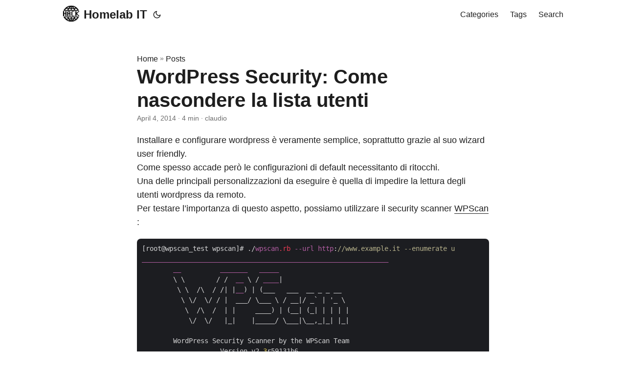

--- FILE ---
content_type: text/html; charset=utf-8
request_url: https://www.homelab.it/index.php/2014/04/04/wordpress-security-nascondere-la-lista-utenti-da-occhi-indiscreti/
body_size: 8393
content:
<!doctype html><html lang=en dir=auto><head><meta charset=utf-8><meta http-equiv=x-ua-compatible content="IE=edge"><meta name=viewport content="width=device-width,initial-scale=1,shrink-to-fit=no"><meta name=robots content="index, follow"><title>WordPress Security: Come nascondere la lista utenti | HomeLab IT</title><meta name=keywords content=".htaccess,Apache,cracker,Security,wordpress,wpscan"><meta name=description content="Installare e configurare wordpress è veramente semplice, soprattutto grazie al suo wizard user friendly.
Come spesso accade però le configurazioni di default necessitanto di ritocchi.
Una delle principali personalizzazioni da eseguire è quella di impedire la lettura degli utenti wordpress da remoto.
Per testare l’importanza di questo aspetto, possiamo utilizzare il security scanner WPScan :
[root@wpscan_test wpscan]# ./wpscan.rb --url http://www.example.it --enumerate u_________________________________________________________________ _______ _____\ \ / / __ \ / ____|\ \ /\ / /| |__) | (___ ___ __ _ _ __\ \/ \/ / | ___/ \___ \ / __|/ _` | '_ \\ /\ / | | ____) | (__| (_| | | | |\/ \/ |_| |_____/ \___|\__,_|_| |_|WordPress Security Scanner by the WPScan TeamVersion v2."><meta name=author content="claudio"><link rel=canonical href=https://www.homelab.it/index.php/2014/04/04/wordpress-security-nascondere-la-lista-utenti-da-occhi-indiscreti/><link crossorigin=anonymous href=/assets/css/stylesheet.min.48a18943c2fc15c38a372b8dde1f5e5dc0bc64fa6cb90f5a817d2f8c76b7f3ae.css integrity="sha256-SKGJQ8L8FcOKNyuN3h9eXcC8ZPpsuQ9agX0vjHa3864=" rel="preload stylesheet" as=style><script defer crossorigin=anonymous src=/assets/js/highlight.min.4dcb3c4f38462f66c6b6137227726f5543cb934cca9788f041c087e374491df2.js integrity="sha256-Tcs8TzhGL2bGthNyJ3JvVUPLk0zKl4jwQcCH43RJHfI=" onload=hljs.initHighlightingOnLoad()></script>
<link rel=icon href=https://www.homelab.it/favicon.ico><link rel=icon type=image/png sizes=16x16 href=https://www.homelab.it/favicon-16x16.png><link rel=icon type=image/png sizes=32x32 href=https://www.homelab.it/favicon-32x32.png><link rel=apple-touch-icon href=https://www.homelab.it/%3Clink%20/%20abs%20url%3E><link rel=mask-icon href=https://www.homelab.it/%3Clink%20/%20abs%20url%3E><meta name=theme-color content="#2e2e33"><meta name=msapplication-TileColor content="#2e2e33"><noscript><style>#theme-toggle,.top-link{display:none}</style><style>@media(prefers-color-scheme:dark){:root{--theme:rgb(29, 30, 32);--entry:rgb(46, 46, 51);--primary:rgb(218, 218, 219);--secondary:rgb(155, 156, 157);--tertiary:rgb(65, 66, 68);--content:rgb(196, 196, 197);--hljs-bg:rgb(46, 46, 51);--code-bg:rgb(55, 56, 62);--border:rgb(51, 51, 51)}.list{background:var(--theme)}.list:not(.dark)::-webkit-scrollbar-track{background:0 0}.list:not(.dark)::-webkit-scrollbar-thumb{border-color:var(--theme)}}</style></noscript><meta property="og:title" content="WordPress Security: Come nascondere la lista utenti"><meta property="og:description" content="Installare e configurare wordpress è veramente semplice, soprattutto grazie al suo wizard user friendly.
Come spesso accade però le configurazioni di default necessitanto di ritocchi.
Una delle principali personalizzazioni da eseguire è quella di impedire la lettura degli utenti wordpress da remoto.
Per testare l’importanza di questo aspetto, possiamo utilizzare il security scanner WPScan :
[root@wpscan_test wpscan]# ./wpscan.rb --url http://www.example.it --enumerate u_________________________________________________________________ _______ _____\ \ / / __ \ / ____|\ \ /\ / /| |__) | (___ ___ __ _ _ __\ \/ \/ / | ___/ \___ \ / __|/ _` | '_ \\ /\ / | | ____) | (__| (_| | | | |\/ \/ |_| |_____/ \___|\__,_|_| |_|WordPress Security Scanner by the WPScan TeamVersion v2."><meta property="og:type" content="article"><meta property="og:url" content="https://www.homelab.it/index.php/2014/04/04/wordpress-security-nascondere-la-lista-utenti-da-occhi-indiscreti/"><meta property="og:image" content="https://www.homelab.it/%3Clink%20or%20path%20of%20image%20for%20opengraph,%20twitter-cards%3E"><meta property="article:section" content="posts"><meta property="article:published_time" content="2014-04-04T20:30:18+00:00"><meta property="article:modified_time" content="2014-04-04T20:30:18+00:00"><meta property="og:site_name" content="HomeLab IT"><meta name=twitter:card content="summary_large_image"><meta name=twitter:image content="https://www.homelab.it/%3Clink%20or%20path%20of%20image%20for%20opengraph,%20twitter-cards%3E"><meta name=twitter:title content="WordPress Security: Come nascondere la lista utenti"><meta name=twitter:description content="Installare e configurare wordpress è veramente semplice, soprattutto grazie al suo wizard user friendly.
Come spesso accade però le configurazioni di default necessitanto di ritocchi.
Una delle principali personalizzazioni da eseguire è quella di impedire la lettura degli utenti wordpress da remoto.
Per testare l’importanza di questo aspetto, possiamo utilizzare il security scanner WPScan :
[root@wpscan_test wpscan]# ./wpscan.rb --url http://www.example.it --enumerate u_________________________________________________________________ _______ _____\ \ / / __ \ / ____|\ \ /\ / /| |__) | (___ ___ __ _ _ __\ \/ \/ / | ___/ \___ \ / __|/ _` | '_ \\ /\ / | | ____) | (__| (_| | | | |\/ \/ |_| |_____/ \___|\__,_|_| |_|WordPress Security Scanner by the WPScan TeamVersion v2."><script type=application/ld+json>{"@context":"https://schema.org","@type":"BreadcrumbList","itemListElement":[{"@type":"ListItem","position":1,"name":"Posts","item":"https://www.homelab.it/posts/"},{"@type":"ListItem","position":2,"name":"WordPress Security: Come nascondere la lista utenti","item":"https://www.homelab.it/index.php/2014/04/04/wordpress-security-nascondere-la-lista-utenti-da-occhi-indiscreti/"}]}</script><script type=application/ld+json>{"@context":"https://schema.org","@type":"BlogPosting","headline":"WordPress Security: Come nascondere la lista utenti","name":"WordPress Security: Come nascondere la lista utenti","description":"Installare e configurare wordpress è veramente semplice, soprattutto grazie al suo wizard user friendly.\nCome spesso accade però le configurazioni di default necessitanto di ritocchi.\nUna delle principali personalizzazioni da eseguire è quella di impedire la lettura degli utenti wordpress da remoto.\nPer testare l’importanza di questo aspetto, possiamo utilizzare il security scanner WPScan :\n[root@wpscan_test wpscan]# ./wpscan.rb --url http://www.example.it --enumerate u\r_______________________________________________________________\r__ _______ _____\r\\ \\ / / __ \\ / ____|\r\\ \\ /\\ / /| |__) | (___ ___ __ _ _ __\r\\ \\/ \\/ / | ___/ \\___ \\ / __|/ _` | \u0026#39;_ \\\r\\ /\\ / | | ____) | (__| (_| | | | |\r\\/ \\/ |_| |_____/ \\___|\\__,_|_| |_|\rWordPress Security Scanner by the WPScan Team\rVersion v2.","keywords":[".htaccess","Apache","cracker","Security","wordpress","wpscan"],"articleBody":"Installare e configurare wordpress è veramente semplice, soprattutto grazie al suo wizard user friendly.\nCome spesso accade però le configurazioni di default necessitanto di ritocchi.\nUna delle principali personalizzazioni da eseguire è quella di impedire la lettura degli utenti wordpress da remoto.\nPer testare l’importanza di questo aspetto, possiamo utilizzare il security scanner WPScan :\n[root@wpscan_test wpscan]# ./wpscan.rb --url http://www.example.it --enumerate u\r_______________________________________________________________\r__ _______ _____\r\\ \\ / / __ \\ / ____|\r\\ \\ /\\ / /| |__) | (___ ___ __ _ _ __\r\\ \\/ \\/ / | ___/ \\___ \\ / __|/ _` | '_ \\\r\\ /\\ / | | ____) | (__| (_| | | | |\r\\/ \\/ |_| |_____/ \\___|\\__,_|_| |_|\rWordPress Security Scanner by the WPScan Team\rVersion v2.3r59131b6\rSponsored by the RandomStorm Open Source Initiative\r@_WPScan_, @ethicalhack3r, @erwan_lr, pvdl, @_FireFart_\r_______________________________________________________________\r[+] URL: http://www.example.it/\r[+] Started: Fri Apr 4 20:40:32 2014\r[+] Interesting header: SERVER: HTTP OK\r[+] XML-RPC Interface available under: http://www.example.it/xmlrpc.php\r[+] WordPress version 3.8.1 identified from meta generator\r[+] WordPress theme in use: k2 - v1.0.3\r| Name: k2 - v1.0.3\r| Location: http://www.example.it/wp-content/themes/k2/\r| Style URL: http://www.example.it/wp-content/themes/k2/style.css\r| Theme Name: K2\r| Theme URI: http://getk2.com\r| Description: Configure K2 or visit the Come si può notare in pochi minuti è possibile avere l’intera lista degli utenti sotto gli occhi.\nQualcuno potrebbe obbiettare: “Si ok, ma le password non ci sono”.\nQuesto è vero, ma è vero anche che un male intenzionato partirebbe già avvantaggiato in un eventuale attacco di tipo bruteforce.\nPer chi ne fosse all’oscuro, il bruteforce è un attacco che si basa sui tantissimi tentativi di login con l’utilizzo di username e password casuali.\nEsistono tantissimi programmi che agiscono in questo modo in maniera autonoma fino a quando non trovano la combinazione giusta, quindi perchè avvantaggiare il cracker spiattegliandogli l’utente?\nPer tamponare questa vulnerabilità non c’è bisogno di alcun plugin ma soltanto di due regole di Rewrite scritte in un file .htacess all’interno della root directory del sito wordpress.\nRewriteEngine On\rRewriteBase /\r# block user enumeration\rRewriteCond %{QUERY_STRING} (^|\u0026)author=\rRewriteRule . http://%{SERVER_NAME}/? [L]\r Creato il file .htaccess, testare nuovamente l’applicativo con WPScan:\n[root@wpscan_test wpscan]# ./wpscan.rb --url http://www.example.it --enumerate u\r_______________________________________________________________\r__ _______ _____\r\\ \\ / / __ \\ / ____|\r\\ \\ /\\ / /| |__) | (___ ___ __ _ _ __\r\\ \\/ \\/ / | ___/ \\___ \\ / __|/ _` | '_ \\\r\\ /\\ / | | ____) | (__| (_| | | | |\r\\/ \\/ |_| |_____/ \\___|\\__,_|_| |_|\rWordPress Security Scanner by the WPScan Team\rVersion v2.3r59131b6\rSponsored by the RandomStorm Open Source Initiative\r@_WPScan_, @ethicalhack3r, @erwan_lr, pvdl, @_FireFart_\r_______________________________________________________________\r[+] URL: http://www.example.it/\r[+] Started: Fri Apr 4 20:39:19 2014\r[+] robots.txt available under: 'http://www.example.it/robots.txt'\r[+] Interesting header: SERVER: HTTP OK\r[+] XML-RPC Interface available under: http://www.example.it/xmlrpc.php\r[+] WordPress version 3.8.1 identified from meta generator\r[+] WordPress theme in use: k2 - v1.0.3\r| Name: k2 - v1.0.3\r| Location: http://www.example.it/wp-content/themes/k2/\r| Style URL: http://www.example.it/wp-content/themes/k2/style.css\r| Theme Name: K2\r| Theme URI: http://getk2.com\r| Description: Configure K2 or visit the Come si può notare dal risultato gli utenti non vengono più visualizzati.\nSe non dovesse funzionare, chiedere al gestore del proprio spazio web l’abilitazione all’utilizzo dei file .htaccess .\n","wordCount":"696","inLanguage":"en","datePublished":"2014-04-04T20:30:18Z","dateModified":"2014-04-04T20:30:18Z","author":{"@type":"Person","name":"claudio"},"mainEntityOfPage":{"@type":"WebPage","@id":"https://www.homelab.it/index.php/2014/04/04/wordpress-security-nascondere-la-lista-utenti-da-occhi-indiscreti/"},"publisher":{"@type":"Organization","name":"HomeLab IT","logo":{"@type":"ImageObject","url":"https://www.homelab.it/favicon.ico"}}}</script></head><body id=top><script>localStorage.getItem("pref-theme")==="dark"?document.body.classList.add("dark"):localStorage.getItem("pref-theme")==="light"?document.body.classList.remove("dark"):window.matchMedia("(prefers-color-scheme: dark)").matches&&document.body.classList.add("dark")</script><header class=header><nav class=nav><div class=logo><a href=https://www.homelab.it/ accesskey=h title="Homelab IT (Alt + H)"><img src=https://www.homelab.it/img/homelabit_logo.png alt=logo aria-label=logo height=35>Homelab IT</a>
<span class=logo-switches><button id=theme-toggle accesskey=t title="(Alt + T)"><svg id="moon" xmlns="http://www.w3.org/2000/svg" width="24" height="24" viewBox="0 0 24 24" fill="none" stroke="currentcolor" stroke-width="2" stroke-linecap="round" stroke-linejoin="round"><path d="M21 12.79A9 9 0 1111.21 3 7 7 0 0021 12.79z"/></svg><svg id="sun" xmlns="http://www.w3.org/2000/svg" width="24" height="24" viewBox="0 0 24 24" fill="none" stroke="currentcolor" stroke-width="2" stroke-linecap="round" stroke-linejoin="round"><circle cx="12" cy="12" r="5"/><line x1="12" y1="1" x2="12" y2="3"/><line x1="12" y1="21" x2="12" y2="23"/><line x1="4.22" y1="4.22" x2="5.64" y2="5.64"/><line x1="18.36" y1="18.36" x2="19.78" y2="19.78"/><line x1="1" y1="12" x2="3" y2="12"/><line x1="21" y1="12" x2="23" y2="12"/><line x1="4.22" y1="19.78" x2="5.64" y2="18.36"/><line x1="18.36" y1="5.64" x2="19.78" y2="4.22"/></svg></button></span></div><ul id=menu><li><a href=https://www.homelab.it/categories/ title=Categories><span>Categories</span></a></li><li><a href=https://www.homelab.it/tags/ title=Tags><span>Tags</span></a></li><li><a href=https://www.homelab.it/search/ title="Search (Alt + /)" accesskey=/><span>Search</span></a></li></ul></nav></header><main class=main><article class=post-single><header class=post-header><div class=breadcrumbs><a href=https://www.homelab.it/>Home</a>&nbsp;»&nbsp;<a href=https://www.homelab.it/posts/>Posts</a></div><h1 class=post-title>WordPress Security: Come nascondere la lista utenti</h1><div class=post-meta><span title="2014-04-04 20:30:18 +0000 +0000">April 4, 2014</span>&nbsp;·&nbsp;4 min&nbsp;·&nbsp;claudio</div></header><div class=post-content><p>Installare e configurare wordpress è veramente semplice, soprattutto grazie al suo wizard user friendly.<br>Come spesso accade però le configurazioni di default necessitanto di ritocchi.<br>Una delle principali personalizzazioni da eseguire è quella di impedire la lettura degli utenti wordpress da remoto.<br>Per testare l’importanza di questo aspetto, possiamo utilizzare il security scanner <a href="https://www.homelab.it/index.php/2014/04/04/wordpress-security-come-installare-wpscan-su-centos-6-schedulare-scansioni-ed-inviare-report-tramite-e-mail/">WPScan</a> :</p><pre tabindex=0><code>[root@wpscan_test wpscan]# ./wpscan.rb --url http://www.example.it --enumerate u
_______________________________________________________________
        __          _______   _____
        \ \        / /  __ \ / ____|
         \ \  /\  / /| |__) | (___   ___  __ _ _ __
          \ \/  \/ / |  ___/ \___ \ / __|/ _` | &#39;_ \
           \  /\  /  | |     ____) | (__| (_| | | | |
            \/  \/   |_|    |_____/ \___|\__,_|_| |_|

        WordPress Security Scanner by the WPScan Team
                    Version v2.3r59131b6
     Sponsored by the RandomStorm Open Source Initiative
   @_WPScan_, @ethicalhack3r, @erwan_lr, pvdl, @_FireFart_
_______________________________________________________________

[+] URL: http://www.example.it/
[+] Started: Fri Apr  4 20:40:32 2014

[+] Interesting header: SERVER: HTTP OK
[+] XML-RPC Interface available under: http://www.example.it/xmlrpc.php

[+] WordPress version 3.8.1 identified from meta generator

[+] WordPress theme in use: k2 - v1.0.3

 | Name: k2 - v1.0.3
 | Location: http://www.example.it/wp-content/themes/k2/
 | Style URL: http://www.example.it/wp-content/themes/k2/style.css
 | Theme Name: K2
 | Theme URI: http://getk2.com
 | Description: &lt;strong&gt;&lt;a href=&#34;themes.php?page=k2-options&#34;&gt;Configure K2&lt;/a&gt;&lt;/strong&gt; or visit the &lt;a href=&#34;http...
 | Author: Various Artists
 | Author URI: http://getk2.com/

[+] Enumerating plugins from passive detection ...
 |  1 plugins found:

 | Name: add-to-any - v1.2.9.2
 | Location: http://www.example.it/wp-content/plugins/add-to-any/
 | Readme: http://www.example.it/wp-content/plugins/add-to-any/README.txt

[+] Enumerating usernames ...
[+] Identified the following 1 user/s:
    +----+-------+-------------------+
    | Id | Login | Name              |
    +----+-------+-------------------+
    | 1  | admin | Amministratore    |
    +----+-------+-------------------+
    | 2  | pino2 | Scrittore Art.    |
    +----+-------+-------------------+

[+] Finished: Fri Apr  4 20:40:36 2014
[+] Memory used: 1.305 MB
[+] Elapsed time: 00:00:03
[root@wpscan_test wpscan]#
</code></pre><p>Come si può notare in pochi minuti è possibile avere l’intera lista degli utenti sotto gli occhi.<br>Qualcuno potrebbe obbiettare: “Si ok, ma le password non ci sono”.<br>Questo è vero, ma è vero anche che un male intenzionato partirebbe già avvantaggiato in un eventuale attacco di tipo bruteforce.<br>Per chi ne fosse all’oscuro, il bruteforce è un attacco che si basa sui tantissimi tentativi di login con l’utilizzo di username e password casuali.<br>Esistono tantissimi programmi che agiscono in questo modo in maniera autonoma fino a quando non trovano la combinazione giusta, quindi perchè avvantaggiare il <a href="https://it.wikipedia.org/wiki/Cracker_%28informatica%29">cracker</a> spiattegliandogli l’utente?</p><p>Per tamponare questa vulnerabilità non c’è bisogno di alcun plugin ma soltanto di due regole di Rewrite scritte in un file <code>.htacess</code> all’interno della root directory del sito wordpress.</p><pre tabindex=0><code>&lt;IfModule mod_rewrite.c&gt;

RewriteEngine On
RewriteBase /

# block user enumeration
RewriteCond %{QUERY_STRING} (^|&amp;)author=
RewriteRule . http://%{SERVER_NAME}/? [L]

&lt;/IfModule&gt;
</code></pre><p>Creato il file .htaccess, testare nuovamente l’applicativo con WPScan:</p><pre tabindex=0><code>[root@wpscan_test wpscan]# ./wpscan.rb --url http://www.example.it --enumerate u
_______________________________________________________________
        __          _______   _____
        \ \        / /  __ \ / ____|
         \ \  /\  / /| |__) | (___   ___  __ _ _ __
          \ \/  \/ / |  ___/ \___ \ / __|/ _` | &#39;_ \
           \  /\  /  | |     ____) | (__| (_| | | | |
            \/  \/   |_|    |_____/ \___|\__,_|_| |_|

        WordPress Security Scanner by the WPScan Team
                    Version v2.3r59131b6
     Sponsored by the RandomStorm Open Source Initiative
   @_WPScan_, @ethicalhack3r, @erwan_lr, pvdl, @_FireFart_
_______________________________________________________________

[+] URL: http://www.example.it/
[+] Started: Fri Apr  4 20:39:19 2014

[+] robots.txt available under: &#39;http://www.example.it/robots.txt&#39;
[+] Interesting header: SERVER: HTTP OK
[+] XML-RPC Interface available under: http://www.example.it/xmlrpc.php

[+] WordPress version 3.8.1 identified from meta generator

[+] WordPress theme in use: k2 - v1.0.3

 | Name: k2 - v1.0.3
 | Location: http://www.example.it/wp-content/themes/k2/
 | Style URL: http://www.example.it/wp-content/themes/k2/style.css
 | Theme Name: K2
 | Theme URI: http://getk2.com
 | Description: &lt;strong&gt;&lt;a href=&#34;themes.php?page=k2-options&#34;&gt;Configure K2&lt;/a&gt;&lt;/strong&gt; or visit the &lt;a href=&#34;http...
 | Author: Various Artists
 | Author URI: http://getk2.com/

[+] Enumerating plugins from passive detection ...
 |  1 plugins found:

 | Name: add-to-any - v1.2.9.2
 | Location: http://www.example.it/wp-content/plugins/add-to-any/
 | Readme: http://www.example.it/wp-content/plugins/add-to-any/README.txt

[+] Enumerating usernames ...
[+] We did not enumerate any usernames

[+] Finished: Fri Apr  4 20:39:26 2014
[+] Memory used: 1.105 MB
[+] Elapsed time: 00:00:07
</code></pre><p>Come si può notare dal risultato gli utenti non vengono più visualizzati.<br>Se non dovesse funzionare, chiedere al gestore del proprio spazio web  l’abilitazione all’utilizzo dei file .htaccess .</p></div><footer class=post-footer><ul class=post-tags><li><a href=https://www.homelab.it/tags/.htaccess/>.htaccess</a></li><li><a href=https://www.homelab.it/tags/apache/>Apache</a></li><li><a href=https://www.homelab.it/tags/cracker/>cracker</a></li><li><a href=https://www.homelab.it/tags/security/>Security</a></li><li><a href=https://www.homelab.it/tags/wordpress/>wordpress</a></li><li><a href=https://www.homelab.it/tags/wpscan/>wpscan</a></li></ul><nav class=paginav><a class=prev href=https://www.homelab.it/index.php/2014/04/06/centos-come-creare-i-certificati-ssl/><span class=title>« Prev Page</span><br><span>CentOS: Come creare i certificati SSL/TLS autofirmati</span></a>
<a class=next href=https://www.homelab.it/index.php/2014/04/04/wordpress-security-come-installare-wpscan-su-centos-6-schedulare-scansioni-ed-inviare-report-tramite-e-mail/><span class=title>Next Page »</span><br><span>WordPress Security: Come installare WPScan su CentOS 6</span></a></nav><div class=share-buttons><a target=_blank rel="noopener noreferrer" aria-label="share WordPress Security: Come nascondere la lista utenti on twitter" href="https://twitter.com/intent/tweet/?text=WordPress%20Security%3a%20Come%20nascondere%20la%20lista%20utenti&url=https%3a%2f%2fwww.homelab.it%2findex.php%2f2014%2f04%2f04%2fwordpress-security-nascondere-la-lista-utenti-da-occhi-indiscreti%2f&hashtags=.htaccess%2cApache%2ccracker%2cSecurity%2cwordpress%2cwpscan"><svg viewBox="0 0 512 512"><path d="M449.446.0C483.971.0 512 28.03 512 62.554v386.892C512 483.97 483.97 512 449.446 512H62.554c-34.524.0-62.554-28.03-62.554-62.554V62.554c0-34.524 28.029-62.554 62.554-62.554h386.892zM195.519 424.544c135.939.0 210.268-112.643 210.268-210.268.0-3.218.0-6.437-.153-9.502 14.406-10.421 26.973-23.448 36.935-38.314-13.18 5.824-27.433 9.809-42.452 11.648 15.326-9.196 26.973-23.602 32.49-40.92-14.252 8.429-30.038 14.56-46.896 17.931-13.487-14.406-32.644-23.295-53.946-23.295-40.767.0-73.87 33.104-73.87 73.87.0 5.824.613 11.494 1.992 16.858-61.456-3.065-115.862-32.49-152.337-77.241-6.284 10.881-9.962 23.601-9.962 37.088.0 25.594 13.027 48.276 32.95 61.456-12.107-.307-23.448-3.678-33.41-9.196v.92c0 35.862 25.441 65.594 59.311 72.49-6.13 1.686-12.72 2.606-19.464 2.606-4.751.0-9.348-.46-13.946-1.38 9.349 29.426 36.628 50.728 68.965 51.341-25.287 19.771-57.164 31.571-91.8 31.571-5.977.0-11.801-.306-17.625-1.073 32.337 21.15 71.264 33.41 112.95 33.41z"/></svg></a><a target=_blank rel="noopener noreferrer" aria-label="share WordPress Security: Come nascondere la lista utenti on linkedin" href="https://www.linkedin.com/shareArticle?mini=true&url=https%3a%2f%2fwww.homelab.it%2findex.php%2f2014%2f04%2f04%2fwordpress-security-nascondere-la-lista-utenti-da-occhi-indiscreti%2f&title=WordPress%20Security%3a%20Come%20nascondere%20la%20lista%20utenti&summary=WordPress%20Security%3a%20Come%20nascondere%20la%20lista%20utenti&source=https%3a%2f%2fwww.homelab.it%2findex.php%2f2014%2f04%2f04%2fwordpress-security-nascondere-la-lista-utenti-da-occhi-indiscreti%2f"><svg viewBox="0 0 512 512"><path d="M449.446.0C483.971.0 512 28.03 512 62.554v386.892C512 483.97 483.97 512 449.446 512H62.554c-34.524.0-62.554-28.03-62.554-62.554V62.554c0-34.524 28.029-62.554 62.554-62.554h386.892zM160.461 423.278V197.561h-75.04v225.717h75.04zm270.539.0V293.839c0-69.333-37.018-101.586-86.381-101.586-39.804.0-57.634 21.891-67.617 37.266v-31.958h-75.021c.995 21.181.0 225.717.0 225.717h75.02V297.222c0-6.748.486-13.492 2.474-18.315 5.414-13.475 17.767-27.434 38.494-27.434 27.135.0 38.007 20.707 38.007 51.037v120.768H431zM123.448 88.722C97.774 88.722 81 105.601 81 127.724c0 21.658 16.264 39.002 41.455 39.002h.484c26.165.0 42.452-17.344 42.452-39.002-.485-22.092-16.241-38.954-41.943-39.002z"/></svg></a><a target=_blank rel="noopener noreferrer" aria-label="share WordPress Security: Come nascondere la lista utenti on reddit" href="https://reddit.com/submit?url=https%3a%2f%2fwww.homelab.it%2findex.php%2f2014%2f04%2f04%2fwordpress-security-nascondere-la-lista-utenti-da-occhi-indiscreti%2f&title=WordPress%20Security%3a%20Come%20nascondere%20la%20lista%20utenti"><svg viewBox="0 0 512 512"><path d="M449.446.0C483.971.0 512 28.03 512 62.554v386.892C512 483.97 483.97 512 449.446 512H62.554c-34.524.0-62.554-28.03-62.554-62.554V62.554c0-34.524 28.029-62.554 62.554-62.554h386.892zM446 265.638c0-22.964-18.616-41.58-41.58-41.58-11.211.0-21.361 4.457-28.841 11.666-28.424-20.508-67.586-33.757-111.204-35.278l18.941-89.121 61.884 13.157c.756 15.734 13.642 28.29 29.56 28.29 16.407.0 29.706-13.299 29.706-29.701.0-16.403-13.299-29.702-29.706-29.702-11.666.0-21.657 6.792-26.515 16.578l-69.105-14.69c-1.922-.418-3.939-.042-5.585 1.036-1.658 1.073-2.811 2.761-3.224 4.686l-21.152 99.438c-44.258 1.228-84.046 14.494-112.837 35.232-7.468-7.164-17.589-11.591-28.757-11.591-22.965.0-41.585 18.616-41.585 41.58.0 16.896 10.095 31.41 24.568 37.918-.639 4.135-.99 8.328-.99 12.576.0 63.977 74.469 115.836 166.33 115.836s166.334-51.859 166.334-115.836c0-4.218-.347-8.387-.977-12.493 14.564-6.47 24.735-21.034 24.735-38.001zM326.526 373.831c-20.27 20.241-59.115 21.816-70.534 21.816-11.428.0-50.277-1.575-70.522-21.82-3.007-3.008-3.007-7.882.0-10.889 3.003-2.999 7.882-3.003 10.885.0 12.777 12.781 40.11 17.317 59.637 17.317 19.522.0 46.86-4.536 59.657-17.321 3.016-2.999 7.886-2.995 10.885.008 3.008 3.011 3.003 7.882-.008 10.889zm-5.23-48.781c-16.373.0-29.701-13.324-29.701-29.698.0-16.381 13.328-29.714 29.701-29.714 16.378.0 29.706 13.333 29.706 29.714.0 16.374-13.328 29.698-29.706 29.698zM160.91 295.348c0-16.381 13.328-29.71 29.714-29.71 16.369.0 29.689 13.329 29.689 29.71.0 16.373-13.32 29.693-29.689 29.693-16.386.0-29.714-13.32-29.714-29.693z"/></svg></a><a target=_blank rel="noopener noreferrer" aria-label="share WordPress Security: Come nascondere la lista utenti on facebook" href="https://facebook.com/sharer/sharer.php?u=https%3a%2f%2fwww.homelab.it%2findex.php%2f2014%2f04%2f04%2fwordpress-security-nascondere-la-lista-utenti-da-occhi-indiscreti%2f"><svg viewBox="0 0 512 512"><path d="M449.446.0C483.971.0 512 28.03 512 62.554v386.892C512 483.97 483.97 512 449.446 512H342.978V319.085h66.6l12.672-82.621h-79.272v-53.617c0-22.603 11.073-44.636 46.58-44.636H425.6v-70.34s-32.71-5.582-63.982-5.582c-65.288.0-107.96 39.569-107.96 111.204v62.971h-72.573v82.621h72.573V512h-191.104c-34.524.0-62.554-28.03-62.554-62.554V62.554c0-34.524 28.029-62.554 62.554-62.554h386.892z"/></svg></a><a target=_blank rel="noopener noreferrer" aria-label="share WordPress Security: Come nascondere la lista utenti on whatsapp" href="https://api.whatsapp.com/send?text=WordPress%20Security%3a%20Come%20nascondere%20la%20lista%20utenti%20-%20https%3a%2f%2fwww.homelab.it%2findex.php%2f2014%2f04%2f04%2fwordpress-security-nascondere-la-lista-utenti-da-occhi-indiscreti%2f"><svg viewBox="0 0 512 512"><path d="M449.446.0C483.971.0 512 28.03 512 62.554v386.892C512 483.97 483.97 512 449.446 512H62.554c-34.524.0-62.554-28.03-62.554-62.554V62.554c0-34.524 28.029-62.554 62.554-62.554h386.892zm-58.673 127.703c-33.842-33.881-78.847-52.548-126.798-52.568-98.799.0-179.21 80.405-179.249 179.234-.013 31.593 8.241 62.428 23.927 89.612l-25.429 92.884 95.021-24.925c26.181 14.28 55.659 21.807 85.658 21.816h.074c98.789.0 179.206-80.413 179.247-179.243.018-47.895-18.61-92.93-52.451-126.81zM263.976 403.485h-.06c-26.734-.01-52.954-7.193-75.828-20.767l-5.441-3.229-56.386 14.792 15.05-54.977-3.542-5.637c-14.913-23.72-22.791-51.136-22.779-79.287.033-82.142 66.867-148.971 149.046-148.971 39.793.014 77.199 15.531 105.329 43.692 28.128 28.16 43.609 65.592 43.594 105.4-.034 82.149-66.866 148.983-148.983 148.984zm81.721-111.581c-4.479-2.242-26.499-13.075-30.604-14.571-4.105-1.495-7.091-2.241-10.077 2.241-2.986 4.483-11.569 14.572-14.182 17.562-2.612 2.988-5.225 3.364-9.703 1.12-4.479-2.241-18.91-6.97-36.017-22.23C231.8 264.15 222.81 249.484 220.198 245s-.279-6.908 1.963-9.14c2.016-2.007 4.48-5.232 6.719-7.847 2.24-2.615 2.986-4.484 4.479-7.472 1.493-2.99.747-5.604-.374-7.846-1.119-2.241-10.077-24.288-13.809-33.256-3.635-8.733-7.327-7.55-10.077-7.688-2.609-.13-5.598-.158-8.583-.158-2.986.0-7.839 1.121-11.944 5.604-4.105 4.484-15.675 15.32-15.675 37.364.0 22.046 16.048 43.342 18.287 46.332 2.24 2.99 31.582 48.227 76.511 67.627 10.685 4.615 19.028 7.371 25.533 9.434 10.728 3.41 20.492 2.929 28.209 1.775 8.605-1.285 26.499-10.833 30.231-21.295 3.732-10.464 3.732-19.431 2.612-21.298-1.119-1.869-4.105-2.99-8.583-5.232z"/></svg></a><a target=_blank rel="noopener noreferrer" aria-label="share WordPress Security: Come nascondere la lista utenti on telegram" href="https://telegram.me/share/url?text=WordPress%20Security%3a%20Come%20nascondere%20la%20lista%20utenti&url=https%3a%2f%2fwww.homelab.it%2findex.php%2f2014%2f04%2f04%2fwordpress-security-nascondere-la-lista-utenti-da-occhi-indiscreti%2f"><svg viewBox="2 2 28 28"><path d="M26.49 29.86H5.5a3.37 3.37.0 01-2.47-1 3.35 3.35.0 01-1-2.47V5.48A3.36 3.36.0 013 3 3.37 3.37.0 015.5 2h21A3.38 3.38.0 0129 3a3.36 3.36.0 011 2.46V26.37a3.35 3.35.0 01-1 2.47 3.38 3.38.0 01-2.51 1.02zm-5.38-6.71a.79.79.0 00.85-.66L24.73 9.24a.55.55.0 00-.18-.46.62.62.0 00-.41-.17q-.08.0-16.53 6.11a.59.59.0 00-.41.59.57.57.0 00.43.52l4 1.24 1.61 4.83a.62.62.0 00.63.43.56.56.0 00.4-.17L16.54 20l4.09 3A.9.9.0 0021.11 23.15zM13.8 20.71l-1.21-4q8.72-5.55 8.78-5.55c.15.0.23.0.23.16a.18.18.0 010 .06s-2.51 2.3-7.52 6.8z"/></svg></a></div></footer><div id=disqus_thread></div><script type=text/javascript>(function(){if(window.location.hostname=="localhost")return;var e=document.createElement("script"),t;e.type="text/javascript",e.async=!0,t="homelabit",e.src="//"+t+".disqus.com/embed.js",(document.getElementsByTagName("head")[0]||document.getElementsByTagName("body")[0]).appendChild(e)})()</script><noscript>Please enable JavaScript to view the <a href=https://disqus.com/?ref_noscript>comments powered by Disqus.</a></noscript><a href=https://disqus.com/ class=dsq-brlink>comments powered by <span class=logo-disqus>Disqus</span></a></article></main><footer class=footer><span>&copy; 2022 <a href=https://www.homelab.it/>HomeLab IT</a></span>
<span>Powered by
<a href=https://gohugo.io/ rel="noopener noreferrer" target=_blank>Hugo</a> &
        <a href=https://git.io/hugopapermod rel=noopener target=_blank>PaperMod</a></span></footer><a href=#top aria-label="go to top" title="Go to Top (Alt + G)" class=top-link id=top-link accesskey=g><svg xmlns="http://www.w3.org/2000/svg" viewBox="0 0 12 6" fill="currentcolor"><path d="M12 6H0l6-6z"/></svg></a><script>let menu=document.getElementById("menu");menu&&(menu.scrollLeft=localStorage.getItem("menu-scroll-position"),menu.onscroll=function(){localStorage.setItem("menu-scroll-position",menu.scrollLeft)}),document.querySelectorAll('a[href^="#"]').forEach(e=>{e.addEventListener("click",function(t){t.preventDefault();var e=this.getAttribute("href").substr(1);window.matchMedia("(prefers-reduced-motion: reduce)").matches?document.querySelector(`[id='${decodeURIComponent(e)}']`).scrollIntoView():document.querySelector(`[id='${decodeURIComponent(e)}']`).scrollIntoView({behavior:"smooth"}),e==="top"?history.replaceState(null,null," "):history.pushState(null,null,`#${e}`)})})</script><script>var mybutton=document.getElementById("top-link");window.onscroll=function(){document.body.scrollTop>800||document.documentElement.scrollTop>800?(mybutton.style.visibility="visible",mybutton.style.opacity="1"):(mybutton.style.visibility="hidden",mybutton.style.opacity="0")}</script><script>document.getElementById("theme-toggle").addEventListener("click",()=>{document.body.className.includes("dark")?(document.body.classList.remove("dark"),localStorage.setItem("pref-theme","light")):(document.body.classList.add("dark"),localStorage.setItem("pref-theme","dark"))})</script></body></html>

--- FILE ---
content_type: application/javascript
request_url: https://www.homelab.it/assets/js/highlight.min.4dcb3c4f38462f66c6b6137227726f5543cb934cca9788f041c087e374491df2.js
body_size: 33553
content:
var hljs=function(){"use strict";function p(e){Object.freeze(e);var t="function"==typeof e;return Object.getOwnPropertyNames(e).forEach(function(n){!Object.hasOwnProperty.call(e,n)||null===e[n]||"object"!=typeof e[n]&&"function"!=typeof e[n]||t&&("caller"===n||"callee"===n||"arguments"===n)||Object.isFrozen(e[n])||p(e[n])}),e}class f{constructor(e){void 0===e.data&&(e.data={}),this.data=e.data}ignoreMatch(){this.ignore=!0}}function t(e){return e.replace(/&/g,"&amp;").replace(/</g,"&lt;").replace(/>/g,"&gt;").replace(/"/g,"&quot;").replace(/'/g,"&#x27;")}function e(t,...n){var e={};for(const n in t)e[n]=t[n];return n.forEach(function(t){for(const n in t)e[n]=t[n]}),e}function a(e){return e.nodeName.toLowerCase()}A=Object.freeze({__proto__:null,escapeHTML:t,inherit:e,nodeStream:function(t){var e=[];return function s(o,n){for(var t=o.firstChild;t;t=t.nextSibling)3===t.nodeType?n+=t.nodeValue.length:1===t.nodeType&&(e.push({event:"start",offset:n,node:t}),n=s(t,n),a(t).match(/br|hr|img|input/)||e.push({event:"stop",offset:n,node:t}));return n}(t,0),e},mergeStreams:function(n,s,c){var o=0,r="",i=[],e;function l(){return n.length&&s.length?n[0].offset!==s[0].offset?n[0].offset<s[0].offset?n:s:"start"===s[0].event?n:s:n.length?n:s}function d(e){r+="<"+a(e)+[].map.call(e.attributes,function(e){return" "+e.nodeName+'="'+t(e.value)+'"'}).join("")+">"}function u(e){r+="</"+a(e)+">"}function h(e){("start"===e.event?d:u)(e.node)}for(;n.length||s.length;)if(e=l(),r+=t(c.substring(o,e[0].offset)),o=e[0].offset,e===n){i.reverse().forEach(u);do h(e.splice(0,1)[0]),e=l();while(e===n&&e.length&&e[0].offset===o)i.reverse().forEach(d)}else"start"===e[0].event?i.push(e[0].node):i.pop(),h(e.splice(0,1)[0]);return r+t(c.substr(o))}});const k="</span>",d=e=>!!e.kind;class E{constructor(e,t){this.buffer="",this.classPrefix=t.classPrefix,e.walk(this)}addText(e){this.buffer+=t(e)}openNode(e){if(!d(e))return;let t=e.kind;e.sublanguage||(t=`${this.classPrefix}${t}`),this.span(t)}closeNode(e){d(e)&&(this.buffer+=k)}value(){return this.buffer}span(e){this.buffer+=`<span class="${e}">`}}class l{constructor(){this.rootNode={children:[]},this.stack=[this.rootNode]}get top(){return this.stack[this.stack.length-1]}get root(){return this.rootNode}add(e){this.top.children.push(e)}openNode(t){const e={kind:t,children:[]};this.add(e),this.stack.push(e)}closeNode(){if(this.stack.length>1)return this.stack.pop()}closeAllNodes(){for(;this.closeNode(););}toJSON(){return JSON.stringify(this.rootNode,null,4)}walk(e){return this.constructor._walk(e,this.rootNode)}static _walk(t,e){return"string"==typeof e?t.addText(e):e.children&&(t.openNode(e),e.children.forEach(e=>this._walk(t,e)),t.closeNode(e)),t}static _collapse(e){"string"!=typeof e&&e.children&&(e.children.every(e=>"string"==typeof e)?e.children=[e.children.join("")]:e.children.forEach(e=>{l._collapse(e)}))}}class _ extends l{constructor(e){super(),this.options=e}addKeyword(e,t){""!==e&&(this.openNode(t),this.addText(e),this.closeNode())}addText(e){""!==e&&this.add(e)}addSublanguage(t,n){const e=t.root;e.kind=n,e.sublanguage=!0,this.add(e)}toHTML(){return new E(this,this.options).value()}finalize(){return!0}}function s(e){return e?"string"==typeof e?e:e.source:null}const h="(-?)(\\b0[xX][a-fA-F0-9]+|(\\b\\d+(\\.\\d*)?|\\.\\d+)([eE][-+]?\\d+)?)",n={begin:"\\\\[\\s\\S]",relevance:0},v={className:"string",begin:"'",end:"'",illegal:"\\n",contains:[n]},M={className:"string",begin:'"',end:'"',illegal:"\\n",contains:[n]},c={begin:/\b(a|an|the|are|I'm|isn't|don't|doesn't|won't|but|just|should|pretty|simply|enough|gonna|going|wtf|so|such|will|you|your|they|like|more)\b/},o=function(n,s,o={}){var t=e({className:"comment",begin:n,end:s,contains:[]},o);return t.contains.push(c),t.contains.push({className:"doctag",begin:"(?:TODO|FIXME|NOTE|BUG|OPTIMIZE|HACK|XXX):",relevance:0}),t},b=o("//","$"),j=o("/\\*","\\*/"),y=o("#","$");var A,i=Object.freeze({__proto__:null,IDENT_RE:"[a-zA-Z]\\w*",UNDERSCORE_IDENT_RE:"[a-zA-Z_]\\w*",NUMBER_RE:"\\b\\d+(\\.\\d+)?",C_NUMBER_RE:h,BINARY_NUMBER_RE:"\\b(0b[01]+)",RE_STARTERS_RE:"!|!=|!==|%|%=|&|&&|&=|\\*|\\*=|\\+|\\+=|,|-|-=|/=|/|:|;|<<|<<=|<=|<|===|==|=|>>>=|>>=|>=|>>>|>>|>|\\?|\\[|\\{|\\(|\\^|\\^=|\\||\\|=|\\|\\||~",SHEBANG:(t={})=>{const n=/^#![ ]*\//;return t.binary&&(t.begin=function(...e){return e.map(e=>s(e)).join("")}(n,/.*\b/,t.binary,/\b.*/)),e({className:"meta",begin:n,end:/$/,relevance:0,"on:begin":(e,t)=>{0!==e.index&&t.ignoreMatch()}},t)},BACKSLASH_ESCAPE:n,APOS_STRING_MODE:v,QUOTE_STRING_MODE:M,PHRASAL_WORDS_MODE:c,COMMENT:o,C_LINE_COMMENT_MODE:b,C_BLOCK_COMMENT_MODE:j,HASH_COMMENT_MODE:y,NUMBER_MODE:{className:"number",begin:"\\b\\d+(\\.\\d+)?",relevance:0},C_NUMBER_MODE:{className:"number",begin:h,relevance:0},BINARY_NUMBER_MODE:{className:"number",begin:"\\b(0b[01]+)",relevance:0},CSS_NUMBER_MODE:{className:"number",begin:"\\b\\d+(\\.\\d+)?(%|em|ex|ch|rem|vw|vh|vmin|vmax|cm|mm|in|pt|pc|px|deg|grad|rad|turn|s|ms|Hz|kHz|dpi|dpcm|dppx)?",relevance:0},REGEXP_MODE:{begin:/(?=\/[^/\n]*\/)/,contains:[{className:"regexp",begin:/\//,end:/\/[gimuy]*/,illegal:/\n/,contains:[n,{begin:/\[/,end:/\]/,relevance:0,contains:[n]}]}]},TITLE_MODE:{className:"title",begin:"[a-zA-Z]\\w*",relevance:0},UNDERSCORE_TITLE_MODE:{className:"title",begin:"[a-zA-Z_]\\w*",relevance:0},METHOD_GUARD:{begin:"\\.\\s*[a-zA-Z_]\\w*",relevance:0},END_SAME_AS_BEGIN:function(e){return Object.assign(e,{"on:begin":(e,t)=>{t.data._beginMatch=e[1]},"on:end":(t,e)=>{e.data._beginMatch!==t[1]&&e.ignoreMatch()}})}}),w="of and for in not or if then".split(" ");function O(t,e){return e?+e:function(e){return w.includes(e.toLowerCase())}(t)?0:1}const x={props:["language","code","autodetect"],data:function(){return{detectedLanguage:"",unknownLanguage:!1}},computed:{className(){return this.unknownLanguage?"":"hljs "+this.detectedLanguage},highlighted(){if(!this.autoDetect&&!hljs.getLanguage(this.language))return console.warn(`The language "${this.language}" you specified could not be found.`),this.unknownLanguage=!0,t(this.code);let e;return this.autoDetect?(e=hljs.highlightAuto(this.code),this.detectedLanguage=e.language):(e=hljs.highlight(this.language,this.code,this.ignoreIllegals),this.detectectLanguage=this.language),e.value},autoDetect(){return!(this.language&&(e=this.autodetect,!e&&""!==e));var e},ignoreIllegals:()=>!0},render(e){return e("pre",{},[e("code",{class:this.className,domProps:{innerHTML:this.highlighted}})])}},C={install(e){e.component("highlightjs",x)}},r=t,u=e,{nodeStream:m,mergeStreams:S}=A,g=Symbol("nomatch");return function(n){var F=[],a=Object.create(null),p=Object.create(null),y=[],c=!0,T=/(^(<[^>]+>|\t|)+|\n)/gm,b="Could not find the language '{}', did you forget to load/include a language module?",t;const k={disableAutodetect:!0,name:"Plain text",contains:[]};t={noHighlightRe:/^(no-?highlight)$/i,languageDetectRe:/\blang(?:uage)?-([\w-]+)\b/i,classPrefix:"hljs-",tabReplace:null,useBR:!1,languages:null,__emitter:_};function M(e){return t.noHighlightRe.test(e)}function j(n,s,o,i){var e={code:s,language:n},t;return d("before:highlight",e),t=e.result?e.result:h(e.language,e.code,o,i),t.code=e.code,d("after:highlight",t),t}function h(m,T,F,M){d=T;function S(e,t){var n=y.case_insensitive?t[0].toLowerCase():t[0];return Object.prototype.hasOwnProperty.call(e.keywords,n)&&e.keywords[n]}function C(){null!=n.subLanguage?function(){if(""!==i){var e=null;if("string"==typeof n.subLanguage){if(!a[n.subLanguage])return void l.addText(i);e=h(n.subLanguage,i,!0,A[n.subLanguage]),A[n.subLanguage]=e.top}else e=v(i,n.subLanguage.length?n.subLanguage:null);n.relevance>0&&(p+=e.relevance),l.addSublanguage(e.emitter,e.language)}}():function(){if(!n.keywords)return void l.addText(i);let s=0;n.keywordPatternRe.lastIndex=0;let e=n.keywordPatternRe.exec(i),t="";for(;e;){t+=i.substring(s,e.index);const o=S(n,e);if(o){const[n,s]=o;l.addText(t),t="",p+=s,l.addKeyword(e[0],n)}else t+=e[0];s=n.keywordPatternRe.lastIndex,e=n.keywordPatternRe.exec(i)}t+=i.substr(s),l.addText(t)}(),i=""}function k(e){return e.className&&l.openNode(e.className),n=Object.create(e,{parent:{value:n}})}function D(e){return 0===n.matcher.regexIndex?(i+=e[0],1):(_=!0,0)}j={};function E(o,e){var t=e&&e[0],s;if(i+=o,null==t)return C(),0;if("begin"===j.type&&"end"===e.type&&j.index===e.index&&""===t){if(i+=d.slice(e.index,e.index+1),!c){const e=Error("0 width match regex");throw e.languageName=m,e.badRule=j.rule,e}return 1}if(j=e,"begin"===e.type)return function(n){var t=n[0],e=n.rule;const s=new f(e),o=[e.__beforeBegin,e["on:begin"]];for(const e of o)if(e&&(e(n,s),s.ignore))return D(t);return e&&e.endSameAsBegin&&(e.endRe=RegExp(t.replace(/[-/\\^$*+?.()|[\]{}]/g,"\\$&"),"m")),e.skip?i+=t:(e.excludeBegin&&(i+=t),C(),e.returnBegin||e.excludeBegin||(i=t)),k(e),e.returnBegin?0:t.length}(e);if("illegal"===e.type&&!F){const e=Error('Illegal lexeme "'+t+'" for mode "'+(n.className||"<unnamed>")+'"');throw e.mode=n,e}if("end"===e.type)if(s=function(o){var s=o[0],a=d.substr(o.index),e=function o(e,n,s){let t=function(e,n){var t=e&&e.exec(n);return t&&0===t.index}(e.endRe,s);if(t){if(e["on:end"]){const s=new f(e);e["on:end"](n,s),s.ignore&&(t=!1)}if(t){for(;e.endsParent&&e.parent;)e=e.parent;return e}}if(e.endsWithParent)return o(e.parent,n,s)}(n,o,a),t;if(!e)return g;t=n,t.skip?i+=s:(t.returnEnd||t.excludeEnd||(i+=s),C(),t.excludeEnd&&(i=s));do n.className&&l.closeNode(),n.skip||n.subLanguage||(p+=n.relevance),n=n.parent;while(n!==e.parent)return e.starts&&(e.endSameAsBegin&&(e.starts.endRe=e.endRe),k(e.starts)),t.returnEnd?0:s.length}(e),s!==g)return s;if("illegal"===e.type&&""===t)return 1;if(w>1e5&&w>3*e.index)throw Error("potential infinite loop, way more iterations than matches");return i+=t,t.length}if(y=o(m),!y)throw console.error(b.replace("{}",m)),Error('Unknown language: "'+m+'"');var d,j,y,z=function(t){function n(e,n){return RegExp(s(e),"m"+(t.case_insensitive?"i":"")+(n?"g":""))}class o{constructor(){this.matchIndexes={},this.regexes=[],this.matchAt=1,this.position=0}addRule(t,e){e.position=this.position++,this.matchIndexes[this.matchAt]=e,this.regexes.push([e,t]),this.matchAt+=function(e){return RegExp(e.toString()+"|").exec("").length-1}(t)+1}compile(){0===this.regexes.length&&(this.exec=()=>null);const e=this.regexes.map(e=>e[1]);this.matcherRe=n(function(i,c="|"){for(var l=/\[(?:[^\\\]]|\\.)*\]|\(\??|\\([1-9][0-9]*)|\\./,a=0,t="",o=0,r,n,e;o<i.length;o++){r=a+=1,n=s(i[o]);for(o>0&&(t+=c),t+="(";n.length>0;){if(e=l.exec(n),null==e){t+=n;break}t+=n.substring(0,e.index),n=n.substring(e.index+e[0].length),"\\"===e[0][0]&&e[1]?t+="\\"+(+e[1]+r):(t+=e[0],"("===e[0]&&a++)}t+=")"}return t}(e),!0),this.lastIndex=0}exec(n){this.matcherRe.lastIndex=this.lastIndex;const e=this.matcherRe.exec(n);if(!e)return null;const t=e.findIndex((e,t)=>t>0&&void 0!==e),s=this.matchIndexes[t];return e.splice(0,t),Object.assign(e,s)}}class i{constructor(){this.rules=[],this.multiRegexes=[],this.count=0,this.lastIndex=0,this.regexIndex=0}getMatcher(e){if(this.multiRegexes[e])return this.multiRegexes[e];const t=new o;return this.rules.slice(e).forEach(([e,n])=>t.addRule(e,n)),t.compile(),this.multiRegexes[e]=t,t}resumingScanAtSamePosition(){return 0!==this.regexIndex}considerAll(){this.regexIndex=0}addRule(t,e){this.rules.push([t,e]),"begin"===e.type&&this.count++}exec(t){const n=this.getMatcher(this.regexIndex);n.lastIndex=this.lastIndex;let e=n.exec(t);if(this.resumingScanAtSamePosition())if(e&&e.index===this.lastIndex);else{const n=this.getMatcher(0);n.lastIndex=this.lastIndex+1,e=n.exec(t)}return e&&(this.regexIndex+=e.position+1,this.regexIndex===this.count&&this.considerAll()),e}}function a(e,t){const n=e.input[e.index-1],s=e.input[e.index+e[0].length];"."!==n&&"."!==s||t.ignoreMatch()}if(t.contains&&t.contains.includes("self"))throw Error("ERR: contains `self` is not supported at the top-level of a language.  See documentation.");return function d(o,c){const r=o;if(o.compiled)return r;o.compiled=!0,o.__beforeBegin=null,o.keywords=o.keywords||o.beginKeywords;let l=null;if("object"==typeof o.keywords&&(l=o.keywords.$pattern,delete o.keywords.$pattern),o.keywords&&(o.keywords=function(e,s){var t={};return"string"==typeof e?n("keyword",e):Object.keys(e).forEach(function(t){n(t,e[t])}),t;function n(n,e){s&&(e=e.toLowerCase()),e.split(" ").forEach(function(s){var e=s.split("|");t[e[0]]=[n,O(e[0],e[1])]})}}(o.keywords,t.case_insensitive)),o.lexemes&&l)throw Error("ERR: Prefer `keywords.$pattern` to `mode.lexemes`, BOTH are not allowed. (see mode reference) ");return r.keywordPatternRe=n(o.lexemes||l||/\w+/,!0),c&&(o.beginKeywords&&(o.begin="\\b("+o.beginKeywords.split(" ").join("|")+")(?=\\b|\\s)",o.__beforeBegin=a),o.begin||(o.begin=/\B|\b/),r.beginRe=n(o.begin),o.endSameAsBegin&&(o.end=o.begin),o.end||o.endsWithParent||(o.end=/\B|\b/),o.end&&(r.endRe=n(o.end)),r.terminator_end=s(o.end)||"",o.endsWithParent&&c.terminator_end&&(r.terminator_end+=(o.end?"|":"")+c.terminator_end)),o.illegal&&(r.illegalRe=n(o.illegal)),void 0===o.relevance&&(o.relevance=1),o.contains||(o.contains=[]),o.contains=[].concat(...o.contains.map(function(t){return function(t){return t.variants&&!t.cached_variants&&(t.cached_variants=t.variants.map(function(n){return e(t,{variants:null},n)})),t.cached_variants?t.cached_variants:function t(e){return!!e&&(e.endsWithParent||t(e.starts))}(t)?e(t,{starts:t.starts?e(t.starts):null}):Object.isFrozen(t)?e(t):t}("self"===t?o:t)})),o.contains.forEach(function(e){d(e,r)}),o.starts&&d(o.starts,c),r.matcher=function(e){const t=new i;return e.contains.forEach(e=>t.addRule(e.begin,{rule:e,type:"begin"})),e.terminator_end&&t.addRule(e.terminator_end,{type:"end"}),e.illegal&&t.addRule(e.illegal,{type:"illegal"}),t}(r),r}(t)}(y),x="",n=M||z,A={},l=new t.__emitter(t);!function(){for(var t=[],e=n;e!==y;e=e.parent)e.className&&t.unshift(e.className);t.forEach(e=>l.openNode(e))}();var i="",p=0,u=0,w=0,_=!1;try{for(n.matcher.considerAll();;){w++,_?_=!1:n.matcher.considerAll(),n.matcher.lastIndex=u;const e=n.matcher.exec(d);if(!e)break;const t=E(d.substring(u,e.index),e);u=e.index+t}return E(d.substr(u)),l.closeAllNodes(),l.finalize(),x=l.toHTML(),{relevance:p,value:x,language:m,illegal:!1,emitter:l,top:n}}catch(e){if(e.message&&e.message.includes("Illegal"))return{illegal:!0,illegalBy:{msg:e.message,context:d.slice(u-100,u+100),mode:e.mode},sofar:x,relevance:0,value:r(d),emitter:l};if(c)return{illegal:!1,relevance:0,value:r(d),emitter:l,language:m,top:n,errorRaised:e};throw e}}function v(i,s){s=s||t.languages||Object.keys(a);var e=function(e){const n={relevance:0,emitter:new t.__emitter(t),value:r(e),illegal:!1,top:k};return n.emitter.addText(e),n}(i),n=e;return s.filter(o).filter(w).forEach(function(s){var t=h(s,i,!1);t.language=s,t.relevance>n.relevance&&(n=t),t.relevance>e.relevance&&(n=e,e=t)}),n.language&&(e.second_best=n),e}function x(e){return t.tabReplace||t.useBR?e.replace(T,e=>"\n"===e?t.useBR?"<br>":e:t.tabReplace?e.replace(/\t/g,t.tabReplace):e):e}function E(n){let i=null;const s=function(e){var s=e.className+" ",i;s+=e.parentNode?e.parentNode.className:"";const n=t.languageDetectRe.exec(s);return n?(i=o(n[1]),i||(console.warn(b.replace("{}",n[1])),console.warn("Falling back to no-highlight mode for this block.",e)),i?n[1]:"no-highlight"):s.split(/\s+/).find(e=>M(e)||o(e))}(n);if(M(s))return;d("before:highlightBlock",{block:n,language:s}),t.useBR?(i=document.createElement("div")).innerHTML=n.innerHTML.replace(/\n/g,"").replace(/<br[ /]*>/g,"\n"):i=n;const a=i.textContent,e=s?j(s,a,!0):v(a),r=m(i);if(r.length){const t=document.createElement("div");t.innerHTML=e.value,e.value=S(r,m(t),a)}e.value=x(e.value),d("after:highlightBlock",{block:n,result:e}),n.innerHTML=e.value,n.className=function(e,n,o){var s=n?p[n]:o,t=[e.trim()];return e.match(/\bhljs\b/)||t.push("hljs"),e.includes(s)||t.push(s),t.join(" ").trim()}(n.className,s,e.language),n.result={language:e.language,re:e.relevance,relavance:e.relevance},e.second_best&&(n.second_best={language:e.second_best.language,re:e.second_best.relevance,relavance:e.second_best.relevance})}const l=()=>{if(!l.called){l.called=!0;var e=document.querySelectorAll("pre code");F.forEach.call(e,E)}};function o(e){return e=(e||"").toLowerCase(),a[e]||a[p[e]]}function A(e,{languageName:t}){"string"==typeof e&&(e=[e]),e.forEach(e=>{p[e]=t})}function w(t){var e=o(t);return e&&!e.disableAutodetect}function d(t,n){var e=t;y.forEach(function(t){t[e]&&t[e](n)})}Object.assign(n,{highlight:j,highlightAuto:v,fixMarkup:function(e){return console.warn("fixMarkup is deprecated and will be removed entirely in v11.0"),console.warn("Please see https://github.com/highlightjs/highlight.js/issues/2534"),x(e)},highlightBlock:E,configure:function(e){t=u(t,e)},initHighlighting:l,initHighlightingOnLoad:function(){window.addEventListener("DOMContentLoaded",l,!1)},registerLanguage:function(t,s){var e=null;try{e=s(n)}catch(n){if(console.error("Language definition for '{}' could not be registered.".replace("{}",t)),!c)throw n;console.error(n),e=k}e.name||(e.name=t),a[t]=e,e.rawDefinition=s.bind(null,n),e.aliases&&A(e.aliases,{languageName:t})},listLanguages:function(){return Object.keys(a)},getLanguage:o,registerAliases:A,requireLanguage:function(e){var t=o(e);if(t)return t;throw Error("The '{}' language is required, but not loaded.".replace("{}",e))},autoDetection:w,inherit:u,addPlugin:function(e){y.push(e)},vuePlugin:C}),n.debugMode=function(){c=!1},n.safeMode=function(){c=!0},n.versionString="10.2.1";for(const t in i)"object"==typeof i[t]&&e(i[t]);return Object.assign(n,i),n}({})}();"object"==typeof exports&&"undefined"!=typeof module&&(module.exports=hljs),hljs.registerLanguage("apache",function(){"use strict";return function(e){var t={className:"number",begin:"\\d{1,3}\\.\\d{1,3}\\.\\d{1,3}\\.\\d{1,3}(:\\d{1,5})?"};return{name:"Apache config",aliases:["apacheconf"],case_insensitive:!0,contains:[e.HASH_COMMENT_MODE,{className:"section",begin:"</?",end:">",contains:[t,{className:"number",begin:":\\d{1,5}"},e.inherit(e.QUOTE_STRING_MODE,{relevance:0})]},{className:"attribute",begin:/\w+/,relevance:0,keywords:{nomarkup:"order deny allow setenv rewriterule rewriteengine rewritecond documentroot sethandler errordocument loadmodule options header listen serverroot servername"},starts:{end:/$/,relevance:0,keywords:{literal:"on off all deny allow"},contains:[{className:"meta",begin:"\\s\\[",end:"\\]$"},{className:"variable",begin:"[\\$%]\\{",end:"\\}",contains:["self",{className:"number",begin:"[\\$%]\\d+"}]},t,{className:"number",begin:"\\d+"},e.QUOTE_STRING_MODE]}}],illegal:/\S/}}}()),hljs.registerLanguage("bash",function(){"use strict";return function(e){const t={};Object.assign(t,{className:"variable",variants:[{begin:/\$[\w\d#@][\w\d_]*/},{begin:/\$\{/,end:/\}/,contains:[{begin:/:-/,contains:[t]}]}]});const n={className:"subst",begin:/\$\(/,end:/\)/,contains:[e.BACKSLASH_ESCAPE]},s={className:"string",begin:/"/,end:/"/,contains:[e.BACKSLASH_ESCAPE,t,n]};n.contains.push(s);const o={begin:/\$\(\(/,end:/\)\)/,contains:[{begin:/\d+#[0-9a-f]+/,className:"number"},e.NUMBER_MODE,t]},i=e.SHEBANG({binary:"(fish|bash|zsh|sh|csh|ksh|tcsh|dash|scsh)",relevance:10}),a={className:"function",begin:/\w[\w\d_]*\s*\(\s*\)\s*\{/,returnBegin:!0,contains:[e.inherit(e.TITLE_MODE,{begin:/\w[\w\d_]*/})],relevance:0};return{name:"Bash",aliases:["sh","zsh"],keywords:{$pattern:/\b-?[a-z._-]+\b/,keyword:"if then else elif fi for while in do done case esac function",literal:"true false",built_in:"break cd continue eval exec exit export getopts hash pwd readonly return shift test times trap umask unset alias bind builtin caller command declare echo enable help let local logout mapfile printf read readarray source type typeset ulimit unalias set shopt autoload bg bindkey bye cap chdir clone comparguments compcall compctl compdescribe compfiles compgroups compquote comptags comptry compvalues dirs disable disown echotc echoti emulate fc fg float functions getcap getln history integer jobs kill limit log noglob popd print pushd pushln rehash sched setcap setopt stat suspend ttyctl unfunction unhash unlimit unsetopt vared wait whence where which zcompile zformat zftp zle zmodload zparseopts zprof zpty zregexparse zsocket zstyle ztcp",_:"-ne -eq -lt -gt -f -d -e -s -l -a"},contains:[i,e.SHEBANG(),a,o,e.HASH_COMMENT_MODE,s,{className:"",begin:/\\"/},{className:"string",begin:/'/,end:/'/},t]}}}()),hljs.registerLanguage("c-like",function(){"use strict";return function(e){function o(e){return"(?:"+e+")?"}var d="(decltype\\(auto\\)|"+o("[a-zA-Z_]\\w*::")+"[a-zA-Z_]\\w*"+o("<.*?>")+")",n={className:"keyword",begin:"\\b[a-z\\d_]*_t\\b"},s={className:"string",variants:[{begin:'(u8?|U|L)?"',end:'"',illegal:"\\n",contains:[e.BACKSLASH_ESCAPE]},{begin:"(u8?|U|L)?'(\\\\(x[0-9A-Fa-f]{2}|u[0-9A-Fa-f]{4,8}|[0-7]{3}|\\S)|.)",end:"'",illegal:"."},e.END_SAME_AS_BEGIN({begin:/(?:u8?|U|L)?R"([^()\\ ]{0,16})\(/,end:/\)([^()\\ ]{0,16})"/})]},a={className:"number",variants:[{begin:"\\b(0b[01']+)"},{begin:"(-?)\\b([\\d']+(\\.[\\d']*)?|\\.[\\d']+)(u|U|l|L|ul|UL|f|F|b|B)"},{begin:"(-?)(\\b0[xX][a-fA-F0-9']+|(\\b[\\d']+(\\.[\\d']*)?|\\.[\\d']+)([eE][-+]?[\\d']+)?)"}],relevance:0},r={className:"meta",begin:/#\s*[a-z]+\b/,end:/$/,keywords:{"meta-keyword":"if else elif endif define undef warning error line pragma _Pragma ifdef ifndef include"},contains:[{begin:/\\\n/,relevance:0},e.inherit(s,{className:"meta-string"}),{className:"meta-string",begin:/<.*?>/,end:/$/,illegal:"\\n"},e.C_LINE_COMMENT_MODE,e.C_BLOCK_COMMENT_MODE]},l={className:"title",begin:o("[a-zA-Z_]\\w*::")+e.IDENT_RE,relevance:0},c=o("[a-zA-Z_]\\w*::")+e.IDENT_RE+"\\s*\\(",t={keyword:"int float while private char char8_t char16_t char32_t catch import module export virtual operator sizeof dynamic_cast|10 typedef const_cast|10 const for static_cast|10 union namespace unsigned long volatile static protected bool template mutable if public friend do goto auto void enum else break extern using asm case typeid wchar_t short reinterpret_cast|10 default double register explicit signed typename try this switch continue inline delete alignas alignof constexpr consteval constinit decltype concept co_await co_return co_yield requires noexcept static_assert thread_local restrict final override atomic_bool atomic_char atomic_schar atomic_uchar atomic_short atomic_ushort atomic_int atomic_uint atomic_long atomic_ulong atomic_llong atomic_ullong new throw return and and_eq bitand bitor compl not not_eq or or_eq xor xor_eq",built_in:"std string wstring cin cout cerr clog stdin stdout stderr stringstream istringstream ostringstream auto_ptr deque list queue stack vector map set pair bitset multiset multimap unordered_set unordered_map unordered_multiset unordered_multimap priority_queue make_pair array shared_ptr abort terminate abs acos asin atan2 atan calloc ceil cosh cos exit exp fabs floor fmod fprintf fputs free frexp fscanf future isalnum isalpha iscntrl isdigit isgraph islower isprint ispunct isspace isupper isxdigit tolower toupper labs ldexp log10 log malloc realloc memchr memcmp memcpy memset modf pow printf putchar puts scanf sinh sin snprintf sprintf sqrt sscanf strcat strchr strcmp strcpy strcspn strlen strncat strncmp strncpy strpbrk strrchr strspn strstr tanh tan vfprintf vprintf vsprintf endl initializer_list unique_ptr _Bool complex _Complex imaginary _Imaginary",literal:"true false nullptr NULL"},i=[n,e.C_LINE_COMMENT_MODE,e.C_BLOCK_COMMENT_MODE,a,s],u={variants:[{begin:/=/,end:/;/},{begin:/\(/,end:/\)/},{beginKeywords:"new throw return else",end:/;/}],keywords:t,contains:i.concat([{begin:/\(/,end:/\)/,keywords:t,contains:i.concat(["self"]),relevance:0}]),relevance:0},h={className:"function",begin:"("+d+"[\\*&\\s]+)+"+c,returnBegin:!0,end:/[{;=]/,excludeEnd:!0,keywords:t,illegal:/[^\w\s*&:<>]/,contains:[{begin:"decltype\\(auto\\)",keywords:t,relevance:0},{begin:c,returnBegin:!0,contains:[l],relevance:0},{className:"params",begin:/\(/,end:/\)/,keywords:t,relevance:0,contains:[e.C_LINE_COMMENT_MODE,e.C_BLOCK_COMMENT_MODE,s,a,n,{begin:/\(/,end:/\)/,keywords:t,relevance:0,contains:["self",e.C_LINE_COMMENT_MODE,e.C_BLOCK_COMMENT_MODE,s,a,n]}]},n,e.C_LINE_COMMENT_MODE,e.C_BLOCK_COMMENT_MODE,r]};return{aliases:["c","cc","h","c++","h++","hpp","hh","hxx","cxx"],keywords:t,disableAutodetect:!0,illegal:"</",contains:[].concat(u,h,i,[r,{begin:"\\b(deque|list|queue|priority_queue|pair|stack|vector|map|set|bitset|multiset|multimap|unordered_map|unordered_set|unordered_multiset|unordered_multimap|array)\\s*<",end:">",keywords:t,contains:["self",n]},{begin:e.IDENT_RE+"::",keywords:t},{className:"class",beginKeywords:"class struct",end:/[{;:]/,contains:[{begin:/</,end:/>/,contains:["self"]},e.TITLE_MODE]}]),exports:{preprocessor:r,strings:s,keywords:t}}}}()),hljs.registerLanguage("c",function(){"use strict";return function(t){var e=t.requireLanguage("c-like").rawDefinition();return e.name="C",e.aliases=["c","h"],e}}()),hljs.registerLanguage("coffeescript",function(){"use strict";const e=["as","in","of","if","for","while","finally","var","new","function","do","return","void","else","break","catch","instanceof","with","throw","case","default","try","switch","continue","typeof","delete","let","yield","const","class","debugger","async","await","static","import","from","export","extends"],t=["true","false","null","undefined","NaN","Infinity"],n=[].concat(["setInterval","setTimeout","clearInterval","clearTimeout","require","exports","eval","isFinite","isNaN","parseFloat","parseInt","decodeURI","decodeURIComponent","encodeURI","encodeURIComponent","escape","unescape"],["arguments","this","super","console","window","document","localStorage","module","global"],["Intl","DataView","Number","Math","Date","String","RegExp","Object","Function","Boolean","Error","Symbol","Set","Map","WeakSet","WeakMap","Proxy","Reflect","JSON","Promise","Float64Array","Int16Array","Int32Array","Int8Array","Uint16Array","Uint32Array","Float32Array","Array","Uint8Array","Uint8ClampedArray","ArrayBuffer"],["EvalError","InternalError","RangeError","ReferenceError","SyntaxError","TypeError","URIError"]);return function(s){var a={keyword:e.concat(["then","unless","until","loop","by","when","and","or","is","isnt","not"]).filter((e=>t=>!e.includes(t))(["var","const","let","function","static"])).join(" "),literal:t.concat(["yes","no","on","off"]).join(" "),built_in:n.concat(["npm","print"]).join(" ")},o="[A-Za-z$_][0-9A-Za-z$_]*",i={className:"subst",begin:/#\{/,end:/}/,keywords:a},r=[s.BINARY_NUMBER_MODE,s.inherit(s.C_NUMBER_MODE,{starts:{end:"(\\s*/)?",relevance:0}}),{className:"string",variants:[{begin:/'''/,end:/'''/,contains:[s.BACKSLASH_ESCAPE]},{begin:/'/,end:/'/,contains:[s.BACKSLASH_ESCAPE]},{begin:/"""/,end:/"""/,contains:[s.BACKSLASH_ESCAPE,i]},{begin:/"/,end:/"/,contains:[s.BACKSLASH_ESCAPE,i]}]},{className:"regexp",variants:[{begin:"///",end:"///",contains:[i,s.HASH_COMMENT_MODE]},{begin:"//[gim]{0,3}(?=\\W)",relevance:0},{begin:/\/(?![ *]).*?(?![\\]).\/[gim]{0,3}(?=\W)/}]},{begin:"@"+o},{subLanguage:"javascript",excludeBegin:!0,excludeEnd:!0,variants:[{begin:"```",end:"```"},{begin:"`",end:"`"}]}],c,l;return i.contains=r,c=s.inherit(s.TITLE_MODE,{begin:o}),l={className:"params",begin:"\\([^\\(]",returnBegin:!0,contains:[{begin:/\(/,end:/\)/,keywords:a,contains:["self"].concat(r)}]},{name:"CoffeeScript",aliases:["coffee","cson","iced"],keywords:a,illegal:/\/\*/,contains:r.concat([s.COMMENT("###","###"),s.HASH_COMMENT_MODE,{className:"function",begin:"^\\s*"+o+"\\s*=\\s*(\\(.*\\))?\\s*\\B[-=]>",end:"[-=]>",returnBegin:!0,contains:[c,l]},{begin:/[:(,=]\s*/,relevance:0,contains:[{className:"function",begin:"(\\(.*\\))?\\s*\\B[-=]>",end:"[-=]>",returnBegin:!0,contains:[l]}]},{className:"class",beginKeywords:"class",end:"$",illegal:/[:="[\]]/,contains:[{beginKeywords:"extends",endsWithParent:!0,illegal:/[:="[\]]/,contains:[c]},c]},{begin:o+":",end:":",returnBegin:!0,returnEnd:!0,relevance:0}])}}}()),hljs.registerLanguage("cpp",function(){"use strict";return function(t){var e=t.requireLanguage("c-like").rawDefinition();return e.disableAutodetect=!1,e.name="C++",e.aliases=["cc","c++","h++","hpp","hh","hxx","cxx"],e}}()),hljs.registerLanguage("csharp",function(){"use strict";return function(e){var s={keyword:"abstract as base bool break byte case catch char checked const continue decimal default delegate do double enum event explicit extern finally fixed float for foreach goto if implicit in init int interface internal is lock long object operator out override params private protected public readonly ref sbyte sealed short sizeof stackalloc static string struct switch this try typeof uint ulong unchecked unsafe ushort using virtual void volatile while add alias ascending async await by descending dynamic equals from get global group into join let nameof on orderby partial remove select set value var when where yield",literal:"null false true"},t=e.inherit(e.TITLE_MODE,{begin:"[a-zA-Z](\\.?\\w)*"}),n={className:"number",variants:[{begin:"\\b(0b[01']+)"},{begin:"(-?)\\b([\\d']+(\\.[\\d']*)?|\\.[\\d']+)(u|U|l|L|ul|UL|f|F|b|B)"},{begin:"(-?)(\\b0[xX][a-fA-F0-9']+|(\\b[\\d']+(\\.[\\d']*)?|\\.[\\d']+)([eE][-+]?[\\d']+)?)"}],relevance:0},i={className:"string",begin:'@"',end:'"',contains:[{begin:'""'}]},h=e.inherit(i,{illegal:/\n/}),r={className:"subst",begin:"{",end:"}",keywords:s},l=e.inherit(r,{illegal:/\n/}),c={className:"string",begin:/\$"/,end:'"',illegal:/\n/,contains:[{begin:"{{"},{begin:"}}"},e.BACKSLASH_ESCAPE,l]},o={className:"string",begin:/\$@"/,end:'"',contains:[{begin:"{{"},{begin:"}}"},{begin:'""'},r]},u=e.inherit(o,{illegal:/\n/,contains:[{begin:"{{"},{begin:"}}"},{begin:'""'},l]});r.contains=[o,c,i,e.APOS_STRING_MODE,e.QUOTE_STRING_MODE,n,e.C_BLOCK_COMMENT_MODE],l.contains=[u,c,h,e.APOS_STRING_MODE,e.QUOTE_STRING_MODE,n,e.inherit(e.C_BLOCK_COMMENT_MODE,{illegal:/\n/})];var d={variants:[o,c,i,e.APOS_STRING_MODE,e.QUOTE_STRING_MODE]},a={begin:"<",end:">",contains:[{beginKeywords:"in out"},t]},m=e.IDENT_RE+"(<"+e.IDENT_RE+"(\\s*,\\s*"+e.IDENT_RE+")*>)?(\\[\\])?",f={begin:"@"+e.IDENT_RE,relevance:0};return{name:"C#",aliases:["cs","c#"],keywords:s,illegal:/::/,contains:[e.COMMENT("///","$",{returnBegin:!0,contains:[{className:"doctag",variants:[{begin:"///",relevance:0},{begin:"<!--|-->"},{begin:"</?",end:">"}]}]}),e.C_LINE_COMMENT_MODE,e.C_BLOCK_COMMENT_MODE,{className:"meta",begin:"#",end:"$",keywords:{"meta-keyword":"if else elif endif define undef warning error line region endregion pragma checksum"}},d,n,{beginKeywords:"class interface",end:/[{;=]/,illegal:/[^\s:,]/,contains:[{beginKeywords:"where class"},t,a,e.C_LINE_COMMENT_MODE,e.C_BLOCK_COMMENT_MODE]},{beginKeywords:"namespace",end:/[{;=]/,illegal:/[^\s:]/,contains:[t,e.C_LINE_COMMENT_MODE,e.C_BLOCK_COMMENT_MODE]},{beginKeywords:"record",end:/[{;=]/,illegal:/[^\s:]/,contains:[t,a,e.C_LINE_COMMENT_MODE,e.C_BLOCK_COMMENT_MODE]},{className:"meta",begin:"^\\s*\\[",excludeBegin:!0,end:"\\]",excludeEnd:!0,contains:[{className:"meta-string",begin:/"/,end:/"/}]},{beginKeywords:"new return throw await else",relevance:0},{className:"function",begin:"("+m+"\\s+)+"+e.IDENT_RE+"\\s*(\\<.+\\>)?\\s*\\(",returnBegin:!0,end:/\s*[{;=]/,excludeEnd:!0,keywords:s,contains:[{begin:e.IDENT_RE+"\\s*(\\<.+\\>)?\\s*\\(",returnBegin:!0,contains:[e.TITLE_MODE,a],relevance:0},{className:"params",begin:/\(/,end:/\)/,excludeBegin:!0,excludeEnd:!0,keywords:s,relevance:0,contains:[d,n,e.C_BLOCK_COMMENT_MODE]},e.C_LINE_COMMENT_MODE,e.C_BLOCK_COMMENT_MODE]},f]}}}()),hljs.registerLanguage("css",function(){"use strict";return function(e){var t={begin:/(?:[A-Z_.-]+|--[a-zA-Z0-9_-]+)\s*:/,returnBegin:!0,end:";",endsWithParent:!0,contains:[{className:"attribute",begin:/\S/,end:":",excludeEnd:!0,starts:{endsWithParent:!0,excludeEnd:!0,contains:[{begin:/[\w-]+\(/,returnBegin:!0,contains:[{className:"built_in",begin:/[\w-]+/},{begin:/\(/,end:/\)/,contains:[e.APOS_STRING_MODE,e.QUOTE_STRING_MODE,e.CSS_NUMBER_MODE]}]},e.CSS_NUMBER_MODE,e.QUOTE_STRING_MODE,e.APOS_STRING_MODE,e.C_BLOCK_COMMENT_MODE,{className:"number",begin:"#[0-9A-Fa-f]+"},{className:"meta",begin:"!important"}]}}]};return{name:"CSS",case_insensitive:!0,illegal:/[=/|'$]/,contains:[e.C_BLOCK_COMMENT_MODE,{className:"selector-id",begin:/#[A-Za-z0-9_-]+/},{className:"selector-class",begin:/\.[A-Za-z0-9_-]+/},{className:"selector-attr",begin:/\[/,end:/\]/,illegal:"$",contains:[e.APOS_STRING_MODE,e.QUOTE_STRING_MODE]},{className:"selector-pseudo",begin:/:(:)?[a-zA-Z0-9_\-+()"'.]+/},{begin:"@(page|font-face)",lexemes:"@[a-z-]+",keywords:"@page @font-face"},{begin:"@",end:"[{;]",illegal:/:/,returnBegin:!0,contains:[{className:"keyword",begin:/@-?\w[\w]*(-\w+)*/},{begin:/\s/,endsWithParent:!0,excludeEnd:!0,relevance:0,keywords:"and or not only",contains:[{begin:/[a-z-]+:/,className:"attribute"},e.APOS_STRING_MODE,e.QUOTE_STRING_MODE,e.CSS_NUMBER_MODE]}]},{className:"selector-tag",begin:"[a-zA-Z-][a-zA-Z0-9_-]*",relevance:0},{begin:"{",end:"}",illegal:/\S/,contains:[e.C_BLOCK_COMMENT_MODE,t]}]}}}()),hljs.registerLanguage("diff",function(){"use strict";return function(){return{name:"Diff",aliases:["patch"],contains:[{className:"meta",relevance:10,variants:[{begin:/^@@ +-\d+,\d+ +\+\d+,\d+ +@@$/},{begin:/^\*\*\* +\d+,\d+ +\*\*\*\*$/},{begin:/^--- +\d+,\d+ +----$/}]},{className:"comment",variants:[{begin:/Index: /,end:/$/},{begin:/={3,}/,end:/$/},{begin:/^-{3}/,end:/$/},{begin:/^\*{3} /,end:/$/},{begin:/^\+{3}/,end:/$/},{begin:/^\*{15}$/}]},{className:"addition",begin:"^\\+",end:"$"},{className:"deletion",begin:"^\\-",end:"$"},{className:"addition",begin:"^\\!",end:"$"}]}}}()),hljs.registerLanguage("go",function(){"use strict";return function(e){var t={keyword:"break default func interface select case map struct chan else goto package switch const fallthrough if range type continue for import return var go defer bool byte complex64 complex128 float32 float64 int8 int16 int32 int64 string uint8 uint16 uint32 uint64 int uint uintptr rune",literal:"true false iota nil",built_in:"append cap close complex copy imag len make new panic print println real recover delete"};return{name:"Go",aliases:["golang"],keywords:t,illegal:"</",contains:[e.C_LINE_COMMENT_MODE,e.C_BLOCK_COMMENT_MODE,{className:"string",variants:[e.QUOTE_STRING_MODE,e.APOS_STRING_MODE,{begin:"`",end:"`"}]},{className:"number",variants:[{begin:e.C_NUMBER_RE+"[i]",relevance:1},e.C_NUMBER_MODE]},{begin:/:=/},{className:"function",beginKeywords:"func",end:"\\s*(\\{|$)",excludeEnd:!0,contains:[e.TITLE_MODE,{className:"params",begin:/\(/,end:/\)/,keywords:t,illegal:/["']/}]}]}}}()),hljs.registerLanguage("http",function(){"use strict";return function(){var e="HTTP/[0-9\\.]+";return{name:"HTTP",aliases:["https"],illegal:"\\S",contains:[{begin:"^"+e,end:"$",contains:[{className:"number",begin:"\\b\\d{3}\\b"}]},{begin:"^[A-Z]+ (.*?) "+e+"$",returnBegin:!0,end:"$",contains:[{className:"string",begin:" ",end:" ",excludeBegin:!0,excludeEnd:!0},{begin:e},{className:"keyword",begin:"[A-Z]+"}]},{className:"attribute",begin:"^\\w",end:": ",excludeEnd:!0,illegal:"\\n|\\s|=",starts:{end:"$",relevance:0}},{begin:"\\n\\n",starts:{subLanguage:[],endsWithParent:!0}}]}}}()),hljs.registerLanguage("ini",function(){"use strict";function e(e){return e?"string"==typeof e?e:e.source:null}function t(...t){return t.map(t=>e(t)).join("")}return function(s){o={className:"number",relevance:0,variants:[{begin:/([+-]+)?[\d]+_[\d_]+/},{begin:s.NUMBER_RE}]},n=s.COMMENT(),n.variants=[{begin:/;/,end:/$/},{begin:/#/,end:/$/}];var o,n,i={className:"variable",variants:[{begin:/\$[\w\d"][\w\d_]*/},{begin:/\$\{(.*?)}/}]},a={className:"literal",begin:/\bon|off|true|false|yes|no\b/},r={className:"string",contains:[s.BACKSLASH_ESCAPE],variants:[{begin:"'''",end:"'''",relevance:10},{begin:'"""',end:'"""',relevance:10},{begin:'"',end:'"'},{begin:"'",end:"'"}]},l={begin:/\[/,end:/\]/,contains:[n,a,i,r,o,"self"],relevance:0},c="("+[/[A-Za-z0-9_-]+/,/"(\\"|[^"])*"/,/'[^']*'/].map(t=>e(t)).join("|")+")";return{name:"TOML, also INI",aliases:["toml"],case_insensitive:!0,illegal:/\S/,contains:[n,{className:"section",begin:/\[+/,end:/\]+/},{begin:t(c,"(\\s*\\.\\s*",c,")*",t("(?=",/\s*=\s*[^#\s]/,")")),className:"attr",starts:{end:/$/,contains:[n,l,a,i,r,o]}}]}}}()),hljs.registerLanguage("java",function(){"use strict";function t(e){return e?"string"==typeof e?e:e.source:null}function n(t){return e("(",t,")?")}function e(...e){return e.map(e=>t(e)).join("")}function s(...e){return"("+e.map(e=>t(e)).join("|")+")"}return function(t){var i="false synchronized int abstract float private char boolean var static null if const for true while long strictfp finally protected import native final void enum else break transient catch instanceof byte super volatile case assert short package default double public try this switch continue throws protected public private module requires exports do",a={className:"meta",begin:"@[À-ʸa-zA-Z_$][À-ʸa-zA-Z_$0-9]*",contains:[{begin:/\(/,end:/\)/,contains:["self"]}]},o=t=>e("[",t,"]+([",t,"_]*[",t,"]+)?"),r={className:"number",variants:[{begin:`\\b(0[bB]${o("01")})[lL]?`},{begin:`\\b(0${o("0-7")})[dDfFlL]?`},{begin:e(/\b0[xX]/,s(e(o("a-fA-F0-9"),/\./,o("a-fA-F0-9")),e(o("a-fA-F0-9"),/\.?/),e(/\./,o("a-fA-F0-9"))),/([pP][+-]?(\d+))?/,/[fFdDlL]?/)},{begin:e(/\b/,s(e(/\d*\./,o("\\d")),o("\\d")),/[eE][+-]?[\d]+[dDfF]?/)},{begin:e(/\b/,o(/\d/),n(/\.?/),n(o(/\d/)),/[dDfFlL]?/)}],relevance:0};return{name:"Java",aliases:["jsp"],keywords:i,illegal:/<\/|#/,contains:[t.COMMENT("/\\*\\*","\\*/",{relevance:0,contains:[{begin:/\w+@/,relevance:0},{className:"doctag",begin:"@[A-Za-z]+"}]}),t.C_LINE_COMMENT_MODE,t.C_BLOCK_COMMENT_MODE,t.APOS_STRING_MODE,t.QUOTE_STRING_MODE,{className:"class",beginKeywords:"class interface enum",end:/[{;=]/,excludeEnd:!0,keywords:"class interface enum",illegal:/[:"[\]]/,contains:[{beginKeywords:"extends implements"},t.UNDERSCORE_TITLE_MODE]},{beginKeywords:"new throw return else",relevance:0},{className:"function",begin:"([À-ʸa-zA-Z_$][À-ʸa-zA-Z_$0-9]*(<[À-ʸa-zA-Z_$][À-ʸa-zA-Z_$0-9]*(\\s*,\\s*[À-ʸa-zA-Z_$][À-ʸa-zA-Z_$0-9]*)*>)?\\s+)+"+t.UNDERSCORE_IDENT_RE+"\\s*\\(",returnBegin:!0,end:/[{;=]/,excludeEnd:!0,keywords:i,contains:[{begin:t.UNDERSCORE_IDENT_RE+"\\s*\\(",returnBegin:!0,relevance:0,contains:[t.UNDERSCORE_TITLE_MODE]},{className:"params",begin:/\(/,end:/\)/,keywords:i,relevance:0,contains:[a,t.APOS_STRING_MODE,t.QUOTE_STRING_MODE,t.C_NUMBER_MODE,t.C_BLOCK_COMMENT_MODE]},t.C_LINE_COMMENT_MODE,t.C_BLOCK_COMMENT_MODE]},r,a]}}}()),hljs.registerLanguage("javascript",function(){"use strict";const n=["as","in","of","if","for","while","finally","var","new","function","do","return","void","else","break","catch","instanceof","with","throw","case","default","try","switch","continue","typeof","delete","let","yield","const","class","debugger","async","await","static","import","from","export","extends"],s=["true","false","null","undefined","NaN","Infinity"],o=[].concat(["setInterval","setTimeout","clearInterval","clearTimeout","require","exports","eval","isFinite","isNaN","parseFloat","parseInt","decodeURI","decodeURIComponent","encodeURI","encodeURIComponent","escape","unescape"],["arguments","this","super","console","window","document","localStorage","module","global"],["Intl","DataView","Number","Math","Date","String","RegExp","Object","Function","Boolean","Error","Symbol","Set","Map","WeakSet","WeakMap","Proxy","Reflect","JSON","Promise","Float64Array","Int16Array","Int32Array","Int8Array","Uint16Array","Uint32Array","Float32Array","Array","Uint8Array","Uint8ClampedArray","ArrayBuffer"],["EvalError","InternalError","RangeError","ReferenceError","SyntaxError","TypeError","URIError"]);function t(t){return e("(?=",t,")")}function e(...e){return e.map(e=>function(e){return e?"string"==typeof e?e:e.source:null}(e)).join("")}return function(i){var a="[A-Za-z$_][0-9A-Za-z$_]*",c={begin:/<[A-Za-z0-9\\._:-]+/,end:/\/[A-Za-z0-9\\._:-]+>|\/>/},l={$pattern:"[A-Za-z$_][0-9A-Za-z$_]*",keyword:n.join(" "),literal:s.join(" "),built_in:o.join(" ")},d={className:"number",variants:[{begin:"\\b(0[bB][01]+)n?"},{begin:"\\b(0[oO][0-7]+)n?"},{begin:i.C_NUMBER_RE+"n?"}],relevance:0},r={className:"subst",begin:"\\$\\{",end:"\\}",keywords:l,contains:[]},u={begin:"html`",end:"",starts:{end:"`",returnEnd:!1,contains:[i.BACKSLASH_ESCAPE,r],subLanguage:"xml"}},h={begin:"css`",end:"",starts:{end:"`",returnEnd:!1,contains:[i.BACKSLASH_ESCAPE,r],subLanguage:"css"}},m={className:"string",begin:"`",end:"`",contains:[i.BACKSLASH_ESCAPE,r]},f,p;return r.contains=[i.APOS_STRING_MODE,i.QUOTE_STRING_MODE,u,h,m,d,i.REGEXP_MODE],f=r.contains.concat([{begin:/\(/,end:/\)/,contains:["self"].concat(r.contains,[i.C_BLOCK_COMMENT_MODE,i.C_LINE_COMMENT_MODE])},i.C_BLOCK_COMMENT_MODE,i.C_LINE_COMMENT_MODE]),p={className:"params",begin:/\(/,end:/\)/,excludeBegin:!0,excludeEnd:!0,contains:f},{name:"JavaScript",aliases:["js","jsx","mjs","cjs"],keywords:l,contains:[i.SHEBANG({binary:"node",relevance:5}),{className:"meta",relevance:10,begin:/^\s*['"]use (strict|asm)['"]/},i.APOS_STRING_MODE,i.QUOTE_STRING_MODE,u,h,m,i.C_LINE_COMMENT_MODE,i.COMMENT("/\\*\\*","\\*/",{relevance:0,contains:[{className:"doctag",begin:"@[A-Za-z]+",contains:[{className:"type",begin:"\\{",end:"\\}",relevance:0},{className:"variable",begin:a+"(?=\\s*(-)|$)",endsParent:!0,relevance:0},{begin:/(?=[^\n])\s/,relevance:0}]}]}),i.C_BLOCK_COMMENT_MODE,d,{begin:e(/[{,\n]\s*/,t(e(/(((\/\/.*$)|(\/\*(.|\n)*\*\/))\s*)*/,a+"\\s*:"))),relevance:0,contains:[{className:"attr",begin:a+t("\\s*:"),relevance:0}]},{begin:"("+i.RE_STARTERS_RE+"|\\b(case|return|throw)\\b)\\s*",keywords:"return throw case",contains:[i.C_LINE_COMMENT_MODE,i.C_BLOCK_COMMENT_MODE,i.REGEXP_MODE,{className:"function",begin:"(\\([^(]*(\\([^(]*(\\([^(]*\\))?\\))?\\)|"+i.UNDERSCORE_IDENT_RE+")\\s*=>",returnBegin:!0,end:"\\s*=>",contains:[{className:"params",variants:[{begin:i.UNDERSCORE_IDENT_RE},{className:null,begin:/\(\s*\)/,skip:!0},{begin:/\(/,end:/\)/,excludeBegin:!0,excludeEnd:!0,keywords:l,contains:f}]}]},{begin:/,/,relevance:0},{className:"",begin:/\s/,end:/\s*/,skip:!0},{variants:[{begin:"<>",end:"</>"},{begin:c.begin,end:c.end}],subLanguage:"xml",contains:[{begin:c.begin,end:c.end,skip:!0,contains:["self"]}]}],relevance:0},{className:"function",beginKeywords:"function",end:/\{/,excludeEnd:!0,contains:[i.inherit(i.TITLE_MODE,{begin:a}),p],illegal:/\[|%/},{begin:/\$[(.]/},i.METHOD_GUARD,{className:"class",beginKeywords:"class",end:/[{;=]/,excludeEnd:!0,illegal:/[:"[\]]/,contains:[{beginKeywords:"extends"},i.UNDERSCORE_TITLE_MODE]},{beginKeywords:"constructor",end:/\{/,excludeEnd:!0},{begin:"(get|set)\\s+(?="+a+"\\()",end:/{/,keywords:"get set",contains:[i.inherit(i.TITLE_MODE,{begin:a}),{begin:/\(\)/},p]}],illegal:/#(?!!)/}}}()),hljs.registerLanguage("json",function(){"use strict";return function(e){var n={literal:"true false null"},s=[e.C_LINE_COMMENT_MODE,e.C_BLOCK_COMMENT_MODE],t=[e.QUOTE_STRING_MODE,e.C_NUMBER_MODE],o={end:",",endsWithParent:!0,excludeEnd:!0,contains:t,keywords:n},i={begin:"{",end:"}",contains:[{className:"attr",begin:/"/,end:/"/,contains:[e.BACKSLASH_ESCAPE],illegal:"\\n"},e.inherit(o,{begin:/:/})].concat(s),illegal:"\\S"},a={begin:"\\[",end:"\\]",contains:[e.inherit(o)],illegal:"\\S"};return t.push(i,a),s.forEach(function(e){t.push(e)}),{name:"JSON",contains:t,keywords:n,illegal:"\\S"}}}()),hljs.registerLanguage("kotlin",function(){"use strict";return function(e){var o={keyword:"abstract as val var vararg get set class object open private protected public noinline crossinline dynamic final enum if else do while for when throw try catch finally import package is in fun override companion reified inline lateinit init interface annotation data sealed internal infix operator out by constructor super tailrec where const inner suspend typealias external expect actual",built_in:"Byte Short Char Int Long Boolean Float Double Void Unit Nothing",literal:"true false null"},d={className:"symbol",begin:e.UNDERSCORE_IDENT_RE+"@"},r={className:"subst",begin:"\\${",end:"}",contains:[e.C_NUMBER_MODE]},c={className:"variable",begin:"\\$"+e.UNDERSCORE_IDENT_RE},s={className:"string",variants:[{begin:'"""',end:'"""(?=[^"])',contains:[c,r]},{begin:"'",end:"'",illegal:/\n/,contains:[e.BACKSLASH_ESCAPE]},{begin:'"',end:'"',illegal:/\n/,contains:[e.BACKSLASH_ESCAPE,c,r]}]};r.contains.push(s);var i={className:"meta",begin:"@(?:file|property|field|get|set|receiver|param|setparam|delegate)\\s*:(?:\\s*"+e.UNDERSCORE_IDENT_RE+")?"},a={className:"meta",begin:"@"+e.UNDERSCORE_IDENT_RE,contains:[{begin:/\(/,end:/\)/,contains:[e.inherit(s,{className:"meta-string"})]}]},t=e.COMMENT("/\\*","\\*/",{contains:[e.C_BLOCK_COMMENT_MODE]}),n={variants:[{className:"type",begin:e.UNDERSCORE_IDENT_RE},{begin:/\(/,end:/\)/,contains:[]}]},l=n;return l.variants[1].contains=[n],n.variants[1].contains=[l],{name:"Kotlin",aliases:["kt"],keywords:o,contains:[e.COMMENT("/\\*\\*","\\*/",{relevance:0,contains:[{className:"doctag",begin:"@[A-Za-z]+"}]}),e.C_LINE_COMMENT_MODE,t,{className:"keyword",begin:/\b(break|continue|return|this)\b/,starts:{contains:[{className:"symbol",begin:/@\w+/}]}},d,i,a,{className:"function",beginKeywords:"fun",end:"[(]|$",returnBegin:!0,excludeEnd:!0,keywords:o,illegal:/fun\s+(<.*>)?[^\s(]+(\s+[^\s(]+)\s*=/,relevance:5,contains:[{begin:e.UNDERSCORE_IDENT_RE+"\\s*\\(",returnBegin:!0,relevance:0,contains:[e.UNDERSCORE_TITLE_MODE]},{className:"type",begin:/</,end:/>/,keywords:"reified",relevance:0},{className:"params",begin:/\(/,end:/\)/,endsParent:!0,keywords:o,relevance:0,contains:[{begin:/:/,end:/[=,/]/,endsWithParent:!0,contains:[n,e.C_LINE_COMMENT_MODE,t],relevance:0},e.C_LINE_COMMENT_MODE,t,i,a,s,e.C_NUMBER_MODE]},t]},{className:"class",beginKeywords:"class interface trait",end:/[:{(]|$/,excludeEnd:!0,illegal:"extends implements",contains:[{beginKeywords:"public protected internal private constructor"},e.UNDERSCORE_TITLE_MODE,{className:"type",begin:/</,end:/>/,excludeBegin:!0,excludeEnd:!0,relevance:0},{className:"type",begin:/[,:]\s*/,end:/[<(,]|$/,excludeBegin:!0,returnEnd:!0},i,a]},s,{className:"meta",begin:"^#!/usr/bin/env",end:"$",illegal:"\n"},{className:"number",begin:"\\b(0[bB]([01]+[01_]+[01]+|[01]+)|0[xX]([a-fA-F0-9]+[a-fA-F0-9_]+[a-fA-F0-9]+|[a-fA-F0-9]+)|(([\\d]+[\\d_]+[\\d]+|[\\d]+)(\\.([\\d]+[\\d_]+[\\d]+|[\\d]+))?|\\.([\\d]+[\\d_]+[\\d]+|[\\d]+))([eE][-+]?\\d+)?)[lLfF]?",relevance:0}]}}}()),hljs.registerLanguage("less",function(){"use strict";return function(t){var n="([\\w-]+|@{[\\w-]+})",o=[],s=[],i=function(e){return{className:"string",begin:"~?"+e+".*?"+e}},e=function(e,t,n){return{className:e,begin:t,relevance:n}},r={begin:"\\(",end:"\\)",contains:s,relevance:0};s.push(t.C_LINE_COMMENT_MODE,t.C_BLOCK_COMMENT_MODE,i("'"),i('"'),t.CSS_NUMBER_MODE,{begin:"(url|data-uri)\\(",starts:{className:"string",end:"[\\)\\n]",excludeEnd:!0}},e("number","#[0-9A-Fa-f]+\\b"),r,e("variable","@@?[\\w-]+",10),e("variable","@{[\\w-]+}"),e("built_in","~?`[^`]*?`"),{className:"attribute",begin:"[\\w-]+\\s*:",end:":",returnBegin:!0,excludeEnd:!0},{className:"meta",begin:"!important"});var a=s.concat({begin:"{",end:"}",contains:o}),c={beginKeywords:"when",endsWithParent:!0,contains:[{beginKeywords:"and not"}].concat(s)},l={begin:n+"\\s*:",returnBegin:!0,end:"[;}]",relevance:0,contains:[{className:"attribute",begin:n,end:":",excludeEnd:!0,starts:{endsWithParent:!0,illegal:"[<=$]",relevance:0,contains:s}}]},d={className:"keyword",begin:"@(import|media|charset|font-face|(-[a-z]+-)?keyframes|supports|document|namespace|page|viewport|host)\\b",starts:{end:"[;{}]",returnEnd:!0,contains:s,relevance:0}},u={className:"variable",variants:[{begin:"@[\\w-]+\\s*:",relevance:15},{begin:"@[\\w-]+"}],starts:{end:"[;}]",returnEnd:!0,contains:a}},h={variants:[{begin:"[\\.#:&\\[>]",end:"[;{}]"},{begin:n,end:"{"}],returnBegin:!0,returnEnd:!0,illegal:"[<='$\"]",relevance:0,contains:[t.C_LINE_COMMENT_MODE,t.C_BLOCK_COMMENT_MODE,c,e("keyword","all\\b"),e("variable","@{[\\w-]+}"),e("selector-tag",n+"%?",0),e("selector-id","#"+n),e("selector-class","\\."+n,0),e("selector-tag","&",0),{className:"selector-attr",begin:"\\[",end:"\\]"},{className:"selector-pseudo",begin:/:(:)?[a-zA-Z0-9_\-+()"'.]+/},{begin:"\\(",end:"\\)",contains:a},{begin:"!important"}]};return o.push(t.C_LINE_COMMENT_MODE,t.C_BLOCK_COMMENT_MODE,d,u,l,h),{name:"Less",case_insensitive:!0,illegal:"[=>'/<($\"]",contains:o}}}()),hljs.registerLanguage("lua",function(){"use strict";return function(e){var n={begin:"\\[=*\\[",end:"\\]=*\\]",contains:["self"]},t=[e.COMMENT("--(?!\\[=*\\[)","$"),e.COMMENT("--\\[=*\\[","\\]=*\\]",{contains:[n],relevance:10})];return{name:"Lua",keywords:{$pattern:e.UNDERSCORE_IDENT_RE,literal:"true false nil",keyword:"and break do else elseif end for goto if in local not or repeat return then until while",built_in:"_G _ENV _VERSION __index __newindex __mode __call __metatable __tostring __len __gc __add __sub __mul __div __mod __pow __concat __unm __eq __lt __le assert collectgarbage dofile error getfenv getmetatable ipairs load loadfile loadstring module next pairs pcall print rawequal rawget rawset require select setfenv setmetatable tonumber tostring type unpack xpcall arg self coroutine resume yield status wrap create running debug getupvalue debug sethook getmetatable gethook setmetatable setlocal traceback setfenv getinfo setupvalue getlocal getregistry getfenv io lines write close flush open output type read stderr stdin input stdout popen tmpfile math log max acos huge ldexp pi cos tanh pow deg tan cosh sinh random randomseed frexp ceil floor rad abs sqrt modf asin min mod fmod log10 atan2 exp sin atan os exit setlocale date getenv difftime remove time clock tmpname rename execute package preload loadlib loaded loaders cpath config path seeall string sub upper len gfind rep find match char dump gmatch reverse byte format gsub lower table setn insert getn foreachi maxn foreach concat sort remove"},contains:t.concat([{className:"function",beginKeywords:"function",end:"\\)",contains:[e.inherit(e.TITLE_MODE,{begin:"([_a-zA-Z]\\w*\\.)*([_a-zA-Z]\\w*:)?[_a-zA-Z]\\w*"}),{className:"params",begin:"\\(",endsWithParent:!0,contains:t}].concat(t)},e.C_NUMBER_MODE,e.APOS_STRING_MODE,e.QUOTE_STRING_MODE,{className:"string",begin:"\\[=*\\[",end:"\\]=*\\]",contains:[n],relevance:5}])}}}()),hljs.registerLanguage("makefile",function(){"use strict";return function(e){var t={className:"variable",variants:[{begin:"\\$\\("+e.UNDERSCORE_IDENT_RE+"\\)",contains:[e.BACKSLASH_ESCAPE]},{begin:/\$[@%<?^+*]/}]},n={className:"string",begin:/"/,end:/"/,contains:[e.BACKSLASH_ESCAPE,t]},s={className:"variable",begin:/\$\([\w-]+\s/,end:/\)/,keywords:{built_in:"subst patsubst strip findstring filter filter-out sort word wordlist firstword lastword dir notdir suffix basename addsuffix addprefix join wildcard realpath abspath error warning shell origin flavor foreach if or and call eval file value"},contains:[t]},o={begin:"^"+e.UNDERSCORE_IDENT_RE+"\\s*(?=[:+?]?=)"},i={className:"section",begin:/^[^\s]+:/,end:/$/,contains:[t]};return{name:"Makefile",aliases:["mk","mak"],keywords:{$pattern:/[\w-]+/,keyword:"define endef undefine ifdef ifndef ifeq ifneq else endif include -include sinclude override export unexport private vpath"},contains:[e.HASH_COMMENT_MODE,t,n,s,o,{className:"meta",begin:/^\.PHONY:/,end:/$/,keywords:{$pattern:/[.\w]+/,"meta-keyword":".PHONY"}},i]}}}()),hljs.registerLanguage("xml",function(){"use strict";return function(e){var t={className:"symbol",begin:"&[a-z]+;|&#[0-9]+;|&#x[a-f0-9]+;"},n={begin:"\\s",contains:[{className:"meta-keyword",begin:"#?[a-z_][a-z1-9_-]+",illegal:"\\n"}]},o=e.inherit(n,{begin:"\\(",end:"\\)"}),i=e.inherit(e.APOS_STRING_MODE,{className:"meta-string"}),a=e.inherit(e.QUOTE_STRING_MODE,{className:"meta-string"}),s={endsWithParent:!0,illegal:/</,relevance:0,contains:[{className:"attr",begin:"[A-Za-z0-9\\._:-]+",relevance:0},{begin:/=\s*/,relevance:0,contains:[{className:"string",endsParent:!0,variants:[{begin:/"/,end:/"/,contains:[t]},{begin:/'/,end:/'/,contains:[t]},{begin:/[^\s"'=<>`]+/}]}]}]};return{name:"HTML, XML",aliases:["html","xhtml","rss","atom","xjb","xsd","xsl","plist","wsf","svg"],case_insensitive:!0,contains:[{className:"meta",begin:"<![a-z]",end:">",relevance:10,contains:[n,a,i,o,{begin:"\\[",end:"\\]",contains:[{className:"meta",begin:"<![a-z]",end:">",contains:[n,o,a,i]}]}]},e.COMMENT("<!--","-->",{relevance:10}),{begin:"<\\!\\[CDATA\\[",end:"\\]\\]>",relevance:10},t,{className:"meta",begin:/<\?xml/,end:/\?>/,relevance:10},{className:"tag",begin:"<style(?=\\s|>)",end:">",keywords:{name:"style"},contains:[s],starts:{end:"</style>",returnEnd:!0,subLanguage:["css","xml"]}},{className:"tag",begin:"<script(?=\\s|>)",end:">",keywords:{name:"script"},contains:[s],starts:{end:"<\/script>",returnEnd:!0,subLanguage:["javascript","handlebars","xml"]}},{className:"tag",begin:"</?",end:"/?>",contains:[{className:"name",begin:/[^/><\s]+/,relevance:0},s]}]}}}()),hljs.registerLanguage("markdown",function(){"use strict";return function(){const s={begin:"<",end:">",subLanguage:"xml",relevance:0},o={begin:"\\[.+?\\][\\(\\[].*?[\\)\\]]",returnBegin:!0,contains:[{className:"string",begin:"\\[",end:"\\]",excludeBegin:!0,returnEnd:!0,relevance:0},{className:"link",begin:"\\]\\(",end:"\\)",excludeBegin:!0,excludeEnd:!0},{className:"symbol",begin:"\\]\\[",end:"\\]",excludeBegin:!0,excludeEnd:!0}],relevance:10},e={className:"strong",contains:[],variants:[{begin:/_{2}/,end:/_{2}/},{begin:/\*{2}/,end:/\*{2}/}]},t={className:"emphasis",contains:[],variants:[{begin:/\*(?!\*)/,end:/\*/},{begin:/_(?!_)/,end:/_/,relevance:0}]};e.contains.push(t),t.contains.push(e);var n=[s,o];return e.contains=e.contains.concat(n),t.contains=t.contains.concat(n),{name:"Markdown",aliases:["md","mkdown","mkd"],contains:[{className:"section",variants:[{begin:"^#{1,6}",end:"$",contains:n=n.concat(e,t)},{begin:"(?=^.+?\\n[=-]{2,}$)",contains:[{begin:"^[=-]*$"},{begin:"^",end:"\\n",contains:n}]}]},s,{className:"bullet",begin:"^[ 	]*([*+-]|(\\d+\\.))(?=\\s+)",end:"\\s+",excludeEnd:!0},e,t,{className:"quote",begin:"^>\\s+",contains:n,end:"$"},{className:"code",variants:[{begin:"(`{3,})(.|\\n)*?\\1`*[ ]*"},{begin:"(~{3,})(.|\\n)*?\\1~*[ ]*"},{begin:"```",end:"```+[ ]*$"},{begin:"~~~",end:"~~~+[ ]*$"},{begin:"`.+?`"},{begin:"(?=^( {4}|\\t))",contains:[{begin:"^( {4}|\\t)",end:"(\\n)$"}],relevance:0}]},{begin:"^[-\\*]{3,}",end:"$"},o,{begin:/^\[[^\n]+\]:/,returnBegin:!0,contains:[{className:"symbol",begin:/\[/,end:/\]/,excludeBegin:!0,excludeEnd:!0},{className:"link",begin:/:\s*/,end:/$/,excludeBegin:!0}]}]}}}()),hljs.registerLanguage("nginx",function(){"use strict";return function(e){var t={className:"variable",variants:[{begin:/\$\d+/},{begin:/\$\{/,end:/}/},{begin:"[\\$\\@]"+e.UNDERSCORE_IDENT_RE}]},n={endsWithParent:!0,keywords:{$pattern:"[a-z/_]+",literal:"on off yes no true false none blocked debug info notice warn error crit select break last permanent redirect kqueue rtsig epoll poll /dev/poll"},relevance:0,illegal:"=>",contains:[e.HASH_COMMENT_MODE,{className:"string",contains:[e.BACKSLASH_ESCAPE,t],variants:[{begin:/"/,end:/"/},{begin:/'/,end:/'/}]},{begin:"([a-z]+):/",end:"\\s",endsWithParent:!0,excludeEnd:!0,contains:[t]},{className:"regexp",contains:[e.BACKSLASH_ESCAPE,t],variants:[{begin:"\\s\\^",end:"\\s|{|;",returnEnd:!0},{begin:"~\\*?\\s+",end:"\\s|{|;",returnEnd:!0},{begin:"\\*(\\.[a-z\\-]+)+"},{begin:"([a-z\\-]+\\.)+\\*"}]},{className:"number",begin:"\\b\\d{1,3}\\.\\d{1,3}\\.\\d{1,3}\\.\\d{1,3}(:\\d{1,5})?\\b"},{className:"number",begin:"\\b\\d+[kKmMgGdshdwy]*\\b",relevance:0},t]};return{name:"Nginx config",aliases:["nginxconf"],contains:[e.HASH_COMMENT_MODE,{begin:e.UNDERSCORE_IDENT_RE+"\\s+{",returnBegin:!0,end:"{",contains:[{className:"section",begin:e.UNDERSCORE_IDENT_RE}],relevance:0},{begin:e.UNDERSCORE_IDENT_RE+"\\s",end:";|{",returnBegin:!0,contains:[{className:"attribute",begin:e.UNDERSCORE_IDENT_RE,starts:n}],relevance:0}],illegal:"[^\\s\\}]"}}}()),hljs.registerLanguage("objectivec",function(){"use strict";return function(e){var t=/[a-zA-Z@][a-zA-Z0-9_]*/,n={$pattern:t,keyword:"@interface @class @protocol @implementation"};return{name:"Objective-C",aliases:["mm","objc","obj-c"],keywords:{$pattern:t,keyword:"int float while char export sizeof typedef const struct for union unsigned long volatile static bool mutable if do return goto void enum else break extern asm case short default double register explicit signed typename this switch continue wchar_t inline readonly assign readwrite self @synchronized id typeof nonatomic super unichar IBOutlet IBAction strong weak copy in out inout bycopy byref oneway __strong __weak __block __autoreleasing @private @protected @public @try @property @end @throw @catch @finally @autoreleasepool @synthesize @dynamic @selector @optional @required @encode @package @import @defs @compatibility_alias __bridge __bridge_transfer __bridge_retained __bridge_retain __covariant __contravariant __kindof _Nonnull _Nullable _Null_unspecified __FUNCTION__ __PRETTY_FUNCTION__ __attribute__ getter setter retain unsafe_unretained nonnull nullable null_unspecified null_resettable class instancetype NS_DESIGNATED_INITIALIZER NS_UNAVAILABLE NS_REQUIRES_SUPER NS_RETURNS_INNER_POINTER NS_INLINE NS_AVAILABLE NS_DEPRECATED NS_ENUM NS_OPTIONS NS_SWIFT_UNAVAILABLE NS_ASSUME_NONNULL_BEGIN NS_ASSUME_NONNULL_END NS_REFINED_FOR_SWIFT NS_SWIFT_NAME NS_SWIFT_NOTHROW NS_DURING NS_HANDLER NS_ENDHANDLER NS_VALUERETURN NS_VOIDRETURN",literal:"false true FALSE TRUE nil YES NO NULL",built_in:"BOOL dispatch_once_t dispatch_queue_t dispatch_sync dispatch_async dispatch_once"},illegal:"</",contains:[{className:"built_in",begin:"\\b(AV|CA|CF|CG|CI|CL|CM|CN|CT|MK|MP|MTK|MTL|NS|SCN|SK|UI|WK|XC)\\w+"},e.C_LINE_COMMENT_MODE,e.C_BLOCK_COMMENT_MODE,e.C_NUMBER_MODE,e.QUOTE_STRING_MODE,e.APOS_STRING_MODE,{className:"string",variants:[{begin:'@"',end:'"',illegal:"\\n",contains:[e.BACKSLASH_ESCAPE]}]},{className:"meta",begin:/#\s*[a-z]+\b/,end:/$/,keywords:{"meta-keyword":"if else elif endif define undef warning error line pragma ifdef ifndef include"},contains:[{begin:/\\\n/,relevance:0},e.inherit(e.QUOTE_STRING_MODE,{className:"meta-string"}),{className:"meta-string",begin:/<.*?>/,end:/$/,illegal:"\\n"},e.C_LINE_COMMENT_MODE,e.C_BLOCK_COMMENT_MODE]},{className:"class",begin:"("+n.keyword.split(" ").join("|")+")\\b",end:"({|$)",excludeEnd:!0,keywords:n,contains:[e.UNDERSCORE_TITLE_MODE]},{begin:"\\."+e.UNDERSCORE_IDENT_RE,relevance:0}]}}}()),hljs.registerLanguage("perl",function(){"use strict";return function(e){var n={$pattern:/[\w.]+/,keyword:"getpwent getservent quotemeta msgrcv scalar kill dbmclose undef lc ma syswrite tr send umask sysopen shmwrite vec qx utime local oct semctl localtime readpipe do return format read sprintf dbmopen pop getpgrp not getpwnam rewinddir qq fileno qw endprotoent wait sethostent bless s|0 opendir continue each sleep endgrent shutdown dump chomp connect getsockname die socketpair close flock exists index shmget sub for endpwent redo lstat msgctl setpgrp abs exit select print ref gethostbyaddr unshift fcntl syscall goto getnetbyaddr join gmtime symlink semget splice x|0 getpeername recv log setsockopt cos last reverse gethostbyname getgrnam study formline endhostent times chop length gethostent getnetent pack getprotoent getservbyname rand mkdir pos chmod y|0 substr endnetent printf next open msgsnd readdir use unlink getsockopt getpriority rindex wantarray hex system getservbyport endservent int chr untie rmdir prototype tell listen fork shmread ucfirst setprotoent else sysseek link getgrgid shmctl waitpid unpack getnetbyname reset chdir grep split require caller lcfirst until warn while values shift telldir getpwuid my getprotobynumber delete and sort uc defined srand accept package seekdir getprotobyname semop our rename seek if q|0 chroot sysread setpwent no crypt getc chown sqrt write setnetent setpriority foreach tie sin msgget map stat getlogin unless elsif truncate exec keys glob tied closedir ioctl socket readlink eval xor readline binmode setservent eof ord bind alarm pipe atan2 getgrent exp time push setgrent gt lt or ne m|0 break given say state when"},s={className:"subst",begin:"[$@]\\{",end:"\\}",keywords:n},o={begin:"->{",end:"}"},i={variants:[{begin:/\$\d/},{begin:/[$%@](\^\w\b|#\w+(::\w+)*|{\w+}|\w+(::\w*)*)/},{begin:/[$%@][^\s\w{]/,relevance:0}]},a=[e.BACKSLASH_ESCAPE,s,i],t=[i,e.HASH_COMMENT_MODE,e.COMMENT("^\\=\\w","\\=cut",{endsWithParent:!0}),o,{className:"string",contains:a,variants:[{begin:"q[qwxr]?\\s*\\(",end:"\\)",relevance:5},{begin:"q[qwxr]?\\s*\\[",end:"\\]",relevance:5},{begin:"q[qwxr]?\\s*\\{",end:"\\}",relevance:5},{begin:"q[qwxr]?\\s*\\|",end:"\\|",relevance:5},{begin:"q[qwxr]?\\s*\\<",end:"\\>",relevance:5},{begin:"qw\\s+q",end:"q",relevance:5},{begin:"'",end:"'",contains:[e.BACKSLASH_ESCAPE]},{begin:'"',end:'"'},{begin:"`",end:"`",contains:[e.BACKSLASH_ESCAPE]},{begin:"{\\w+}",contains:[],relevance:0},{begin:"-?\\w+\\s*\\=\\>",contains:[],relevance:0}]},{className:"number",begin:"(\\b0[0-7_]+)|(\\b0x[0-9a-fA-F_]+)|(\\b[1-9][0-9_]*(\\.[0-9_]+)?)|[0_]\\b",relevance:0},{begin:"(\\/\\/|"+e.RE_STARTERS_RE+"|\\b(split|return|print|reverse|grep)\\b)\\s*",keywords:"split return print reverse grep",relevance:0,contains:[e.HASH_COMMENT_MODE,{className:"regexp",begin:"(s|tr|y)/(\\\\.|[^/])*/(\\\\.|[^/])*/[a-z]*",relevance:10},{className:"regexp",begin:"(m|qr)?/",end:"/[a-z]*",contains:[e.BACKSLASH_ESCAPE],relevance:0}]},{className:"function",beginKeywords:"sub",end:"(\\s*\\(.*?\\))?[;{]",excludeEnd:!0,relevance:5,contains:[e.TITLE_MODE]},{begin:"-\\w\\b",relevance:0},{begin:"^__DATA__$",end:"^__END__$",subLanguage:"mojolicious",contains:[{begin:"^@@.*",end:"$",className:"comment"}]}];return s.contains=t,o.contains=t,{name:"Perl",aliases:["pl","pm"],keywords:n,contains:t}}}()),hljs.registerLanguage("php",function(){"use strict";return function(e){var n={begin:"\\$+[a-zA-Z_-ÿ][a-zA-Z0-9_-ÿ]*"},t={className:"meta",variants:[{begin:/<\?php/,relevance:10},{begin:/<\?[=]?/},{begin:/\?>/}]},s={className:"subst",variants:[{begin:/\$\w+/},{begin:/\{\$/,end:/\}/}]},o=e.inherit(e.APOS_STRING_MODE,{illegal:null}),i=e.inherit(e.QUOTE_STRING_MODE,{illegal:null,contains:e.QUOTE_STRING_MODE.contains.concat(s)}),l=e.END_SAME_AS_BEGIN({begin:/<<<[ \t]*(\w+)\n/,end:/[ \t]*(\w+)\b/,contains:e.QUOTE_STRING_MODE.contains.concat(s)}),a={className:"string",contains:[e.BACKSLASH_ESCAPE,t],variants:[e.inherit(o,{begin:"b'",end:"'"}),e.inherit(i,{begin:'b"',end:'"'}),i,o,l]},r={variants:[e.BINARY_NUMBER_MODE,e.C_NUMBER_MODE]},c={keyword:"__CLASS__ __DIR__ __FILE__ __FUNCTION__ __LINE__ __METHOD__ __NAMESPACE__ __TRAIT__ die echo exit include include_once print require require_once array abstract and as binary bool boolean break callable case catch class clone const continue declare default do double else elseif empty enddeclare endfor endforeach endif endswitch endwhile eval extends final finally float for foreach from global goto if implements instanceof insteadof int integer interface isset iterable list new object or private protected public real return string switch throw trait try unset use var void while xor yield",literal:"false null true",built_in:"Error|0 AppendIterator ArgumentCountError ArithmeticError ArrayIterator ArrayObject AssertionError BadFunctionCallException BadMethodCallException CachingIterator CallbackFilterIterator CompileError Countable DirectoryIterator DivisionByZeroError DomainException EmptyIterator ErrorException Exception FilesystemIterator FilterIterator GlobIterator InfiniteIterator InvalidArgumentException IteratorIterator LengthException LimitIterator LogicException MultipleIterator NoRewindIterator OutOfBoundsException OutOfRangeException OuterIterator OverflowException ParentIterator ParseError RangeException RecursiveArrayIterator RecursiveCachingIterator RecursiveCallbackFilterIterator RecursiveDirectoryIterator RecursiveFilterIterator RecursiveIterator RecursiveIteratorIterator RecursiveRegexIterator RecursiveTreeIterator RegexIterator RuntimeException SeekableIterator SplDoublyLinkedList SplFileInfo SplFileObject SplFixedArray SplHeap SplMaxHeap SplMinHeap SplObjectStorage SplObserver SplObserver SplPriorityQueue SplQueue SplStack SplSubject SplSubject SplTempFileObject TypeError UnderflowException UnexpectedValueException ArrayAccess Closure Generator Iterator IteratorAggregate Serializable Throwable Traversable WeakReference Directory __PHP_Incomplete_Class parent php_user_filter self static stdClass"};return{aliases:["php","php3","php4","php5","php6","php7"],case_insensitive:!0,keywords:c,contains:[e.HASH_COMMENT_MODE,e.COMMENT("//","$",{contains:[t]}),e.COMMENT("/\\*","\\*/",{contains:[{className:"doctag",begin:"@[A-Za-z]+"}]}),e.COMMENT("__halt_compiler.+?;",!1,{endsWithParent:!0,keywords:"__halt_compiler"}),t,{className:"keyword",begin:/\$this\b/},n,{begin:/(::|->)+[a-zA-Z_\x7f-\xff][a-zA-Z0-9_\x7f-\xff]*/},{className:"function",beginKeywords:"fn function",end:/[;{]/,excludeEnd:!0,illegal:"[$%\\[]",contains:[e.UNDERSCORE_TITLE_MODE,{className:"params",begin:"\\(",end:"\\)",excludeBegin:!0,excludeEnd:!0,keywords:c,contains:["self",n,e.C_BLOCK_COMMENT_MODE,a,r]}]},{className:"class",beginKeywords:"class interface",end:"{",excludeEnd:!0,illegal:/[:($"]/,contains:[{beginKeywords:"extends implements"},e.UNDERSCORE_TITLE_MODE]},{beginKeywords:"namespace",end:";",illegal:/[.']/,contains:[e.UNDERSCORE_TITLE_MODE]},{beginKeywords:"use",end:";",contains:[e.UNDERSCORE_TITLE_MODE]},{begin:"=>"},a,r]}}}()),hljs.registerLanguage("php-template",function(){"use strict";return function(e){return{name:"PHP template",subLanguage:"xml",contains:[{begin:/<\?(php|=)?/,end:/\?>/,subLanguage:"php",contains:[{begin:"/\\*",end:"\\*/",skip:!0},{begin:'b"',end:'"',skip:!0},{begin:"b'",end:"'",skip:!0},e.inherit(e.APOS_STRING_MODE,{illegal:null,className:null,contains:null,skip:!0}),e.inherit(e.QUOTE_STRING_MODE,{illegal:null,className:null,contains:null,skip:!0})]}]}}}()),hljs.registerLanguage("plaintext",function(){"use strict";return function(){return{name:"Plain text",aliases:["text","txt"],disableAutodetect:!0}}}()),hljs.registerLanguage("properties",function(){"use strict";return function(o){var e="[ \\t\\f]*",t="("+e+"[:=]"+e+"|[ \\t\\f]+)",n="([^\\\\:= \\t\\f\\n]|\\\\.)+",s={end:t,relevance:0,starts:{className:"string",end:/$/,relevance:0,contains:[{begin:"\\\\\\n"}]}};return{name:".properties",case_insensitive:!0,illegal:/\S/,contains:[o.COMMENT("^\\s*[!#]","$"),{begin:"([^\\\\\\W:= \\t\\f\\n]|\\\\.)+"+t,returnBegin:!0,contains:[{className:"attr",begin:"([^\\\\\\W:= \\t\\f\\n]|\\\\.)+",endsParent:!0,relevance:0}],starts:s},{begin:n+t,returnBegin:!0,relevance:0,contains:[{className:"meta",begin:n,endsParent:!0,relevance:0}],starts:s},{className:"attr",relevance:0,begin:n+e+"$"}]}}}()),hljs.registerLanguage("python",function(){"use strict";return function(e){var a={keyword:"and elif is global as in if from raise for except finally print import pass return exec else break not with class assert yield try while continue del or def lambda async await nonlocal|10",built_in:"Ellipsis NotImplemented",literal:"False None True"},t={className:"meta",begin:/^(>>>|\.\.\.) /},n={className:"subst",begin:/\{/,end:/\}/,keywords:a,illegal:/#/},s={begin:/\{\{/,relevance:0},o={className:"string",contains:[e.BACKSLASH_ESCAPE],variants:[{begin:/(u|b)?r?'''/,end:/'''/,contains:[e.BACKSLASH_ESCAPE,t],relevance:10},{begin:/(u|b)?r?"""/,end:/"""/,contains:[e.BACKSLASH_ESCAPE,t],relevance:10},{begin:/(fr|rf|f)'''/,end:/'''/,contains:[e.BACKSLASH_ESCAPE,t,s,n]},{begin:/(fr|rf|f)"""/,end:/"""/,contains:[e.BACKSLASH_ESCAPE,t,s,n]},{begin:/(u|r|ur)'/,end:/'/,relevance:10},{begin:/(u|r|ur)"/,end:/"/,relevance:10},{begin:/(b|br)'/,end:/'/},{begin:/(b|br)"/,end:/"/},{begin:/(fr|rf|f)'/,end:/'/,contains:[e.BACKSLASH_ESCAPE,s,n]},{begin:/(fr|rf|f)"/,end:/"/,contains:[e.BACKSLASH_ESCAPE,s,n]},e.APOS_STRING_MODE,e.QUOTE_STRING_MODE]},i={className:"number",relevance:0,variants:[{begin:e.BINARY_NUMBER_RE+"[lLjJ]?"},{begin:"\\b(0o[0-7]+)[lLjJ]?"},{begin:e.C_NUMBER_RE+"[lLjJ]?"}]},r={className:"params",variants:[{begin:/\(\s*\)/,skip:!0,className:null},{begin:/\(/,end:/\)/,excludeBegin:!0,excludeEnd:!0,contains:["self",t,i,o,e.HASH_COMMENT_MODE]}]};return n.contains=[o,i,t],{name:"Python",aliases:["py","gyp","ipython"],keywords:a,illegal:/(<\/|->|\?)|=>/,contains:[t,i,{beginKeywords:"if",relevance:0},o,e.HASH_COMMENT_MODE,{variants:[{className:"function",beginKeywords:"def"},{className:"class",beginKeywords:"class"}],end:/:/,illegal:/[${=;\n,]/,contains:[e.UNDERSCORE_TITLE_MODE,r,{begin:/->/,endsWithParent:!0,keywords:"None"}]},{className:"meta",begin:/^[\t ]*@/,end:/$/},{begin:/\b(print|exec)\(/}]}}}()),hljs.registerLanguage("python-repl",function(){"use strict";return function(){return{aliases:["pycon"],contains:[{className:"meta",starts:{end:/ |$/,starts:{end:"$",subLanguage:"python"}},variants:[{begin:/^>>>(?=[ ]|$)/},{begin:/^\.\.\.(?=[ ]|$)/}]}]}}}()),hljs.registerLanguage("ruby",function(){"use strict";return function(e){var i="[a-zA-Z_]\\w*[!?=]?|[-+~]\\@|<<|>>|=~|===?|<=>|[<>]=?|\\*\\*|[-/+%^&*~`|]|\\[\\]=?",s={keyword:"and then defined module in return redo if BEGIN retry end for self when next until do begin unless END rescue else break undef not super class case require yield alias while ensure elsif or include attr_reader attr_writer attr_accessor",literal:"true false nil"},l={className:"doctag",begin:"@[A-Za-z]+"},a={begin:"#<",end:">"},n=[e.COMMENT("#","$",{contains:[l]}),e.COMMENT("^\\=begin","^\\=end",{contains:[l],relevance:10}),e.COMMENT("^__END__","\\n$")],o={className:"subst",begin:"#\\{",end:"}",keywords:s},r={className:"string",contains:[e.BACKSLASH_ESCAPE,o],variants:[{begin:/'/,end:/'/},{begin:/"/,end:/"/},{begin:/`/,end:/`/},{begin:"%[qQwWx]?\\(",end:"\\)"},{begin:"%[qQwWx]?\\[",end:"\\]"},{begin:"%[qQwWx]?{",end:"}"},{begin:"%[qQwWx]?<",end:">"},{begin:"%[qQwWx]?/",end:"/"},{begin:"%[qQwWx]?%",end:"%"},{begin:"%[qQwWx]?-",end:"-"},{begin:"%[qQwWx]?\\|",end:"\\|"},{begin:/\B\?(\\\d{1,3}|\\x[A-Fa-f0-9]{1,2}|\\u[A-Fa-f0-9]{4}|\\?\S)\b/},{begin:/<<[-~]?'?(\w+)(?:.|\n)*?\n\s*\1\b/,returnBegin:!0,contains:[{begin:/<<[-~]?'?/},e.END_SAME_AS_BEGIN({begin:/(\w+)/,end:/(\w+)/,contains:[e.BACKSLASH_ESCAPE,o]})]}]},c={className:"params",begin:"\\(",end:"\\)",endsParent:!0,keywords:s},t=[r,a,{className:"class",beginKeywords:"class module",end:"$|;",illegal:/=/,contains:[e.inherit(e.TITLE_MODE,{begin:"[A-Za-z_]\\w*(::\\w+)*(\\?|\\!)?"}),{begin:"<\\s*",contains:[{begin:"("+e.IDENT_RE+"::)?"+e.IDENT_RE}]}].concat(n)},{className:"function",beginKeywords:"def",end:"$|;",contains:[e.inherit(e.TITLE_MODE,{begin:i}),c].concat(n)},{begin:e.IDENT_RE+"::"},{className:"symbol",begin:e.UNDERSCORE_IDENT_RE+"(\\!|\\?)?:",relevance:0},{className:"symbol",begin:":(?!\\s)",contains:[r,{begin:i}],relevance:0},{className:"number",begin:"(\\b0[0-7_]+)|(\\b0x[0-9a-fA-F_]+)|(\\b[1-9][0-9_]*(\\.[0-9_]+)?)|[0_]\\b",relevance:0},{begin:"(\\$\\W)|((\\$|\\@\\@?)(\\w+))"},{className:"params",begin:/\|/,end:/\|/,keywords:s},{begin:"("+e.RE_STARTERS_RE+"|unless)\\s*",keywords:"unless",contains:[a,{className:"regexp",contains:[e.BACKSLASH_ESCAPE,o],illegal:/\n/,variants:[{begin:"/",end:"/[a-z]*"},{begin:"%r{",end:"}[a-z]*"},{begin:"%r\\(",end:"\\)[a-z]*"},{begin:"%r!",end:"![a-z]*"},{begin:"%r\\[",end:"\\][a-z]*"}]}].concat(n),relevance:0}].concat(n),d;return o.contains=t,c.contains=t,d=[{begin:/^\s*=>/,starts:{end:"$",contains:t}},{className:"meta",begin:"^([>?]>|[\\w#]+\\(\\w+\\):\\d+:\\d+>|(\\w+-)?\\d+\\.\\d+\\.\\d(p\\d+)?[^>]+>)",starts:{end:"$",contains:t}}],{name:"Ruby",aliases:["rb","gemspec","podspec","thor","irb"],keywords:s,illegal:/\/\*/,contains:n.concat(d).concat(t)}}}()),hljs.registerLanguage("rust",function(){"use strict";return function(e){var t="([ui](8|16|32|64|128|size)|f(32|64))?",n="drop i8 i16 i32 i64 i128 isize u8 u16 u32 u64 u128 usize f32 f64 str char bool Box Option Result String Vec Copy Send Sized Sync Drop Fn FnMut FnOnce ToOwned Clone Debug PartialEq PartialOrd Eq Ord AsRef AsMut Into From Default Iterator Extend IntoIterator DoubleEndedIterator ExactSizeIterator SliceConcatExt ToString assert! assert_eq! bitflags! bytes! cfg! col! concat! concat_idents! debug_assert! debug_assert_eq! env! panic! file! format! format_args! include_bin! include_str! line! local_data_key! module_path! option_env! print! println! select! stringify! try! unimplemented! unreachable! vec! write! writeln! macro_rules! assert_ne! debug_assert_ne!";return{name:"Rust",aliases:["rs"],keywords:{$pattern:e.IDENT_RE+"!?",keyword:"abstract as async await become box break const continue crate do dyn else enum extern false final fn for if impl in let loop macro match mod move mut override priv pub ref return self Self static struct super trait true try type typeof unsafe unsized use virtual where while yield",literal:"true false Some None Ok Err",built_in:n},illegal:"</",contains:[e.C_LINE_COMMENT_MODE,e.COMMENT("/\\*","\\*/",{contains:["self"]}),e.inherit(e.QUOTE_STRING_MODE,{begin:/b?"/,illegal:null}),{className:"string",variants:[{begin:/r(#*)"(.|\n)*?"\1(?!#)/},{begin:/b?'\\?(x\w{2}|u\w{4}|U\w{8}|.)'/}]},{className:"symbol",begin:/'[a-zA-Z_][a-zA-Z0-9_]*/},{className:"number",variants:[{begin:"\\b0b([01_]+)"+t},{begin:"\\b0o([0-7_]+)"+t},{begin:"\\b0x([A-Fa-f0-9_]+)"+t},{begin:"\\b(\\d[\\d_]*(\\.[0-9_]+)?([eE][+-]?[0-9_]+)?)"+t}],relevance:0},{className:"function",beginKeywords:"fn",end:"(\\(|<)",excludeEnd:!0,contains:[e.UNDERSCORE_TITLE_MODE]},{className:"meta",begin:"#\\!?\\[",end:"\\]",contains:[{className:"meta-string",begin:/"/,end:/"/}]},{className:"class",beginKeywords:"type",end:";",contains:[e.inherit(e.UNDERSCORE_TITLE_MODE,{endsParent:!0})],illegal:"\\S"},{className:"class",beginKeywords:"trait enum struct union",end:"{",contains:[e.inherit(e.UNDERSCORE_TITLE_MODE,{endsParent:!0})],illegal:"[\\w\\d]"},{begin:e.IDENT_RE+"::",keywords:{built_in:n}},{begin:"->"}]}}}()),hljs.registerLanguage("scss",function(){"use strict";return function(e){var t={className:"variable",begin:"(\\$[a-zA-Z-][a-zA-Z0-9_-]*)\\b"},n={className:"number",begin:"#[0-9A-Fa-f]+"};return e.CSS_NUMBER_MODE,e.QUOTE_STRING_MODE,e.APOS_STRING_MODE,e.C_BLOCK_COMMENT_MODE,{name:"SCSS",case_insensitive:!0,illegal:"[=/|']",contains:[e.C_LINE_COMMENT_MODE,e.C_BLOCK_COMMENT_MODE,{className:"selector-id",begin:"\\#[A-Za-z0-9_-]+",relevance:0},{className:"selector-class",begin:"\\.[A-Za-z0-9_-]+",relevance:0},{className:"selector-attr",begin:"\\[",end:"\\]",illegal:"$"},{className:"selector-tag",begin:"\\b(a|abbr|acronym|address|area|article|aside|audio|b|base|big|blockquote|body|br|button|canvas|caption|cite|code|col|colgroup|command|datalist|dd|del|details|dfn|div|dl|dt|em|embed|fieldset|figcaption|figure|footer|form|frame|frameset|(h[1-6])|head|header|hgroup|hr|html|i|iframe|img|input|ins|kbd|keygen|label|legend|li|link|map|mark|meta|meter|nav|noframes|noscript|object|ol|optgroup|option|output|p|param|pre|progress|q|rp|rt|ruby|samp|script|section|select|small|span|strike|strong|style|sub|sup|table|tbody|td|textarea|tfoot|th|thead|time|title|tr|tt|ul|var|video)\\b",relevance:0},{className:"selector-pseudo",begin:":(visited|valid|root|right|required|read-write|read-only|out-range|optional|only-of-type|only-child|nth-of-type|nth-last-of-type|nth-last-child|nth-child|not|link|left|last-of-type|last-child|lang|invalid|indeterminate|in-range|hover|focus|first-of-type|first-line|first-letter|first-child|first|enabled|empty|disabled|default|checked|before|after|active)"},{className:"selector-pseudo",begin:"::(after|before|choices|first-letter|first-line|repeat-index|repeat-item|selection|value)"},t,{className:"attribute",begin:"\\b(src|z-index|word-wrap|word-spacing|word-break|width|widows|white-space|visibility|vertical-align|unicode-bidi|transition-timing-function|transition-property|transition-duration|transition-delay|transition|transform-style|transform-origin|transform|top|text-underline-position|text-transform|text-shadow|text-rendering|text-overflow|text-indent|text-decoration-style|text-decoration-line|text-decoration-color|text-decoration|text-align-last|text-align|tab-size|table-layout|right|resize|quotes|position|pointer-events|perspective-origin|perspective|page-break-inside|page-break-before|page-break-after|padding-top|padding-right|padding-left|padding-bottom|padding|overflow-y|overflow-x|overflow-wrap|overflow|outline-width|outline-style|outline-offset|outline-color|outline|orphans|order|opacity|object-position|object-fit|normal|none|nav-up|nav-right|nav-left|nav-index|nav-down|min-width|min-height|max-width|max-height|mask|marks|margin-top|margin-right|margin-left|margin-bottom|margin|list-style-type|list-style-position|list-style-image|list-style|line-height|letter-spacing|left|justify-content|initial|inherit|ime-mode|image-orientation|image-resolution|image-rendering|icon|hyphens|height|font-weight|font-variant-ligatures|font-variant|font-style|font-stretch|font-size-adjust|font-size|font-language-override|font-kerning|font-feature-settings|font-family|font|float|flex-wrap|flex-shrink|flex-grow|flex-flow|flex-direction|flex-basis|flex|filter|empty-cells|display|direction|cursor|counter-reset|counter-increment|content|column-width|column-span|column-rule-width|column-rule-style|column-rule-color|column-rule|column-gap|column-fill|column-count|columns|color|clip-path|clip|clear|caption-side|break-inside|break-before|break-after|box-sizing|box-shadow|box-decoration-break|bottom|border-width|border-top-width|border-top-style|border-top-right-radius|border-top-left-radius|border-top-color|border-top|border-style|border-spacing|border-right-width|border-right-style|border-right-color|border-right|border-radius|border-left-width|border-left-style|border-left-color|border-left|border-image-width|border-image-source|border-image-slice|border-image-repeat|border-image-outset|border-image|border-color|border-collapse|border-bottom-width|border-bottom-style|border-bottom-right-radius|border-bottom-left-radius|border-bottom-color|border-bottom|border|background-size|background-repeat|background-position|background-origin|background-image|background-color|background-clip|background-attachment|background-blend-mode|background|backface-visibility|auto|animation-timing-function|animation-play-state|animation-name|animation-iteration-count|animation-fill-mode|animation-duration|animation-direction|animation-delay|animation|align-self|align-items|align-content)\\b",illegal:"[^\\s]"},{begin:"\\b(whitespace|wait|w-resize|visible|vertical-text|vertical-ideographic|uppercase|upper-roman|upper-alpha|underline|transparent|top|thin|thick|text|text-top|text-bottom|tb-rl|table-header-group|table-footer-group|sw-resize|super|strict|static|square|solid|small-caps|separate|se-resize|scroll|s-resize|rtl|row-resize|ridge|right|repeat|repeat-y|repeat-x|relative|progress|pointer|overline|outside|outset|oblique|nowrap|not-allowed|normal|none|nw-resize|no-repeat|no-drop|newspaper|ne-resize|n-resize|move|middle|medium|ltr|lr-tb|lowercase|lower-roman|lower-alpha|loose|list-item|line|line-through|line-edge|lighter|left|keep-all|justify|italic|inter-word|inter-ideograph|inside|inset|inline|inline-block|inherit|inactive|ideograph-space|ideograph-parenthesis|ideograph-numeric|ideograph-alpha|horizontal|hidden|help|hand|groove|fixed|ellipsis|e-resize|double|dotted|distribute|distribute-space|distribute-letter|distribute-all-lines|disc|disabled|default|decimal|dashed|crosshair|collapse|col-resize|circle|char|center|capitalize|break-word|break-all|bottom|both|bolder|bold|block|bidi-override|below|baseline|auto|always|all-scroll|absolute|table|table-cell)\\b"},{begin:":",end:";",contains:[t,n,e.CSS_NUMBER_MODE,e.QUOTE_STRING_MODE,e.APOS_STRING_MODE,{className:"meta",begin:"!important"}]},{begin:"@(page|font-face)",lexemes:"@[a-z-]+",keywords:"@page @font-face"},{begin:"@",end:"[{;]",returnBegin:!0,keywords:"and or not only",contains:[{begin:"@[a-z-]+",className:"keyword"},t,e.QUOTE_STRING_MODE,e.APOS_STRING_MODE,n,e.CSS_NUMBER_MODE]}]}}}()),hljs.registerLanguage("shell",function(){"use strict";return function(){return{name:"Shell Session",aliases:["console"],contains:[{className:"meta",begin:"^\\s{0,3}[/\\w\\d\\[\\]()@-]*[>%$#]",starts:{end:"$",subLanguage:"bash"}}]}}}()),hljs.registerLanguage("sql",function(){"use strict";return function(e){var t=e.COMMENT("--","$");return{name:"SQL",case_insensitive:!0,illegal:/[<>{}*]/,contains:[{beginKeywords:"begin end start commit rollback savepoint lock alter create drop rename call delete do handler insert load replace select truncate update set show pragma grant merge describe use explain help declare prepare execute deallocate release unlock purge reset change stop analyze cache flush optimize repair kill install uninstall checksum restore check backup revoke comment values with",end:/;/,endsWithParent:!0,keywords:{$pattern:/[\w.]+/,keyword:"as abort abs absolute acc acce accep accept access accessed accessible account acos action activate add addtime admin administer advanced advise aes_decrypt aes_encrypt after agent aggregate ali alia alias all allocate allow alter always analyze ancillary and anti any anydata anydataset anyschema anytype apply archive archived archivelog are as asc ascii asin assembly assertion associate asynchronous at atan atn2 attr attri attrib attribu attribut attribute attributes audit authenticated authentication authid authors auto autoallocate autodblink autoextend automatic availability avg backup badfile basicfile before begin beginning benchmark between bfile bfile_base big bigfile bin binary_double binary_float binlog bit_and bit_count bit_length bit_or bit_xor bitmap blob_base block blocksize body both bound bucket buffer_cache buffer_pool build bulk by byte byteordermark bytes cache caching call calling cancel capacity cascade cascaded case cast catalog category ceil ceiling chain change changed char_base char_length character_length characters characterset charindex charset charsetform charsetid check checksum checksum_agg child choose chr chunk class cleanup clear client clob clob_base clone close cluster_id cluster_probability cluster_set clustering coalesce coercibility col collate collation collect colu colum column column_value columns columns_updated comment commit compact compatibility compiled complete composite_limit compound compress compute concat concat_ws concurrent confirm conn connec connect connect_by_iscycle connect_by_isleaf connect_by_root connect_time connection consider consistent constant constraint constraints constructor container content contents context contributors controlfile conv convert convert_tz corr corr_k corr_s corresponding corruption cos cost count count_big counted covar_pop covar_samp cpu_per_call cpu_per_session crc32 create creation critical cross cube cume_dist curdate current current_date current_time current_timestamp current_user cursor curtime customdatum cycle data database databases datafile datafiles datalength date_add date_cache date_format date_sub dateadd datediff datefromparts datename datepart datetime2fromparts day day_to_second dayname dayofmonth dayofweek dayofyear days db_role_change dbtimezone ddl deallocate declare decode decompose decrement decrypt deduplicate def defa defau defaul default defaults deferred defi defin define degrees delayed delegate delete delete_all delimited demand dense_rank depth dequeue des_decrypt des_encrypt des_key_file desc descr descri describ describe descriptor deterministic diagnostics difference dimension direct_load directory disable disable_all disallow disassociate discardfile disconnect diskgroup distinct distinctrow distribute distributed div do document domain dotnet double downgrade drop dumpfile duplicate duration each edition editionable editions element ellipsis else elsif elt empty enable enable_all enclosed encode encoding encrypt end end-exec endian enforced engine engines enqueue enterprise entityescaping eomonth error errors escaped evalname evaluate event eventdata events except exception exceptions exchange exclude excluding execu execut execute exempt exists exit exp expire explain explode export export_set extended extent external external_1 external_2 externally extract failed failed_login_attempts failover failure far fast feature_set feature_value fetch field fields file file_name_convert filesystem_like_logging final finish first first_value fixed flash_cache flashback floor flush following follows for forall force foreign form forma format found found_rows freelist freelists freepools fresh from from_base64 from_days ftp full function general generated get get_format get_lock getdate getutcdate global global_name globally go goto grant grants greatest group group_concat group_id grouping grouping_id groups gtid_subtract guarantee guard handler hash hashkeys having hea head headi headin heading heap help hex hierarchy high high_priority hosts hour hours http id ident_current ident_incr ident_seed identified identity idle_time if ifnull ignore iif ilike ilm immediate import in include including increment index indexes indexing indextype indicator indices inet6_aton inet6_ntoa inet_aton inet_ntoa infile initial initialized initially initrans inmemory inner innodb input insert install instance instantiable instr interface interleaved intersect into invalidate invisible is is_free_lock is_ipv4 is_ipv4_compat is_not is_not_null is_used_lock isdate isnull isolation iterate java join json json_exists keep keep_duplicates key keys kill language large last last_day last_insert_id last_value lateral lax lcase lead leading least leaves left len lenght length less level levels library like like2 like4 likec limit lines link list listagg little ln load load_file lob lobs local localtime localtimestamp locate locator lock locked log log10 log2 logfile logfiles logging logical logical_reads_per_call logoff logon logs long loop low low_priority lower lpad lrtrim ltrim main make_set makedate maketime managed management manual map mapping mask master master_pos_wait match matched materialized max maxextents maximize maxinstances maxlen maxlogfiles maxloghistory maxlogmembers maxsize maxtrans md5 measures median medium member memcompress memory merge microsecond mid migration min minextents minimum mining minus minute minutes minvalue missing mod mode model modification modify module monitoring month months mount move movement multiset mutex name name_const names nan national native natural nav nchar nclob nested never new newline next nextval no no_write_to_binlog noarchivelog noaudit nobadfile nocheck nocompress nocopy nocycle nodelay nodiscardfile noentityescaping noguarantee nokeep nologfile nomapping nomaxvalue nominimize nominvalue nomonitoring none noneditionable nonschema noorder nopr nopro noprom nopromp noprompt norely noresetlogs noreverse normal norowdependencies noschemacheck noswitch not nothing notice notnull notrim novalidate now nowait nth_value nullif nulls num numb numbe nvarchar nvarchar2 object ocicoll ocidate ocidatetime ociduration ociinterval ociloblocator ocinumber ociref ocirefcursor ocirowid ocistring ocitype oct octet_length of off offline offset oid oidindex old on online only opaque open operations operator optimal optimize option optionally or oracle oracle_date oradata ord ordaudio orddicom orddoc order ordimage ordinality ordvideo organization orlany orlvary out outer outfile outline output over overflow overriding package pad parallel parallel_enable parameters parent parse partial partition partitions pascal passing password password_grace_time password_lock_time password_reuse_max password_reuse_time password_verify_function patch path patindex pctincrease pctthreshold pctused pctversion percent percent_rank percentile_cont percentile_disc performance period period_add period_diff permanent physical pi pipe pipelined pivot pluggable plugin policy position post_transaction pow power pragma prebuilt precedes preceding precision prediction prediction_cost prediction_details prediction_probability prediction_set prepare present preserve prior priority private private_sga privileges procedural procedure procedure_analyze processlist profiles project prompt protection public publishingservername purge quarter query quick quiesce quota quotename radians raise rand range rank raw read reads readsize rebuild record records recover recovery recursive recycle redo reduced ref reference referenced references referencing refresh regexp_like register regr_avgx regr_avgy regr_count regr_intercept regr_r2 regr_slope regr_sxx regr_sxy reject rekey relational relative relaylog release release_lock relies_on relocate rely rem remainder rename repair repeat replace replicate replication required reset resetlogs resize resource respect restore restricted result result_cache resumable resume retention return returning returns reuse reverse revoke right rlike role roles rollback rolling rollup round row row_count rowdependencies rowid rownum rows rtrim rules safe salt sample save savepoint sb1 sb2 sb4 scan schema schemacheck scn scope scroll sdo_georaster sdo_topo_geometry search sec_to_time second seconds section securefile security seed segment select self semi sequence sequential serializable server servererror session session_user sessions_per_user set sets settings sha sha1 sha2 share shared shared_pool short show shrink shutdown si_averagecolor si_colorhistogram si_featurelist si_positionalcolor si_stillimage si_texture siblings sid sign sin size size_t sizes skip slave sleep smalldatetimefromparts smallfile snapshot some soname sort soundex source space sparse spfile split sql sql_big_result sql_buffer_result sql_cache sql_calc_found_rows sql_small_result sql_variant_property sqlcode sqldata sqlerror sqlname sqlstate sqrt square standalone standby start starting startup statement static statistics stats_binomial_test stats_crosstab stats_ks_test stats_mode stats_mw_test stats_one_way_anova stats_t_test_ stats_t_test_indep stats_t_test_one stats_t_test_paired stats_wsr_test status std stddev stddev_pop stddev_samp stdev stop storage store stored str str_to_date straight_join strcmp strict string struct stuff style subdate subpartition subpartitions substitutable substr substring subtime subtring_index subtype success sum suspend switch switchoffset switchover sync synchronous synonym sys sys_xmlagg sysasm sysaux sysdate sysdatetimeoffset sysdba sysoper system system_user sysutcdatetime table tables tablespace tablesample tan tdo template temporary terminated tertiary_weights test than then thread through tier ties time time_format time_zone timediff timefromparts timeout timestamp timestampadd timestampdiff timezone_abbr timezone_minute timezone_region to to_base64 to_date to_days to_seconds todatetimeoffset trace tracking transaction transactional translate translation treat trigger trigger_nestlevel triggers trim truncate try_cast try_convert try_parse type ub1 ub2 ub4 ucase unarchived unbounded uncompress under undo unhex unicode uniform uninstall union unique unix_timestamp unknown unlimited unlock unnest unpivot unrecoverable unsafe unsigned until untrusted unusable unused update updated upgrade upped upper upsert url urowid usable usage use use_stored_outlines user user_data user_resources users using utc_date utc_timestamp uuid uuid_short validate validate_password_strength validation valist value values var var_samp varcharc vari varia variab variabl variable variables variance varp varraw varrawc varray verify version versions view virtual visible void wait wallet warning warnings week weekday weekofyear wellformed when whene whenev wheneve whenever where while whitespace window with within without work wrapped xdb xml xmlagg xmlattributes xmlcast xmlcolattval xmlelement xmlexists xmlforest xmlindex xmlnamespaces xmlpi xmlquery xmlroot xmlschema xmlserialize xmltable xmltype xor year year_to_month years yearweek",literal:"true false null unknown",built_in:"array bigint binary bit blob bool boolean char character date dec decimal float int int8 integer interval number numeric real record serial serial8 smallint text time timestamp tinyint varchar varchar2 varying void"},contains:[{className:"string",begin:"'",end:"'",contains:[{begin:"''"}]},{className:"string",begin:'"',end:'"',contains:[{begin:'""'}]},{className:"string",begin:"`",end:"`"},e.C_NUMBER_MODE,e.C_BLOCK_COMMENT_MODE,t,e.HASH_COMMENT_MODE]},e.C_BLOCK_COMMENT_MODE,t,e.HASH_COMMENT_MODE]}}}()),hljs.registerLanguage("swift",function(){"use strict";return function(e){var t={keyword:"#available #colorLiteral #column #else #elseif #endif #file #fileLiteral #function #if #imageLiteral #line #selector #sourceLocation _ __COLUMN__ __FILE__ __FUNCTION__ __LINE__ Any as as! as? associatedtype associativity break case catch class continue convenience default defer deinit didSet do dynamic dynamicType else enum extension fallthrough false fileprivate final for func get guard if import in indirect infix init inout internal is lazy left let mutating nil none nonmutating open operator optional override postfix precedence prefix private protocol Protocol public repeat required rethrows return right self Self set static struct subscript super switch throw throws true try try! try? Type typealias unowned var weak where while willSet",literal:"true false nil",built_in:"abs advance alignof alignofValue anyGenerator assert assertionFailure bridgeFromObjectiveC bridgeFromObjectiveCUnconditional bridgeToObjectiveC bridgeToObjectiveCUnconditional c compactMap contains count countElements countLeadingZeros debugPrint debugPrintln distance dropFirst dropLast dump encodeBitsAsWords enumerate equal fatalError filter find getBridgedObjectiveCType getVaList indices insertionSort isBridgedToObjectiveC isBridgedVerbatimToObjectiveC isUniquelyReferenced isUniquelyReferencedNonObjC join lazy lexicographicalCompare map max maxElement min minElement numericCast overlaps partition posix precondition preconditionFailure print println quickSort readLine reduce reflect reinterpretCast reverse roundUpToAlignment sizeof sizeofValue sort split startsWith stride strideof strideofValue swap toString transcode underestimateCount unsafeAddressOf unsafeBitCast unsafeDowncast unsafeUnwrap unsafeReflect withExtendedLifetime withObjectAtPlusZero withUnsafePointer withUnsafePointerToObject withUnsafeMutablePointer withUnsafeMutablePointers withUnsafePointer withUnsafePointers withVaList zip"},s=e.COMMENT("/\\*","\\*/",{contains:["self"]}),o={className:"subst",begin:/\\\(/,end:"\\)",keywords:t,contains:[]},i={className:"string",contains:[e.BACKSLASH_ESCAPE,o],variants:[{begin:/"""/,end:/"""/},{begin:/"/,end:/"/}]},n={className:"number",begin:"\\b([\\d_]+(\\.[\\deE_]+)?|0x[a-fA-F0-9_]+(\\.[a-fA-F0-9p_]+)?|0b[01_]+|0o[0-7_]+)\\b",relevance:0};return o.contains=[n],{name:"Swift",keywords:t,contains:[i,e.C_LINE_COMMENT_MODE,s,{className:"type",begin:"\\b[A-Z][\\wÀ-ʸ']*[!?]"},{className:"type",begin:"\\b[A-Z][\\wÀ-ʸ']*",relevance:0},n,{className:"function",beginKeywords:"func",end:"{",excludeEnd:!0,contains:[e.inherit(e.TITLE_MODE,{begin:/[A-Za-z$_][0-9A-Za-z$_]*/}),{begin:/</,end:/>/},{className:"params",begin:/\(/,end:/\)/,endsParent:!0,keywords:t,contains:["self",n,i,e.C_BLOCK_COMMENT_MODE,{begin:":"}],illegal:/["']/}],illegal:/\[|%/},{className:"class",beginKeywords:"struct protocol class extension enum",keywords:t,end:"\\{",excludeEnd:!0,contains:[e.inherit(e.TITLE_MODE,{begin:/[A-Za-z$_][\u00C0-\u02B80-9A-Za-z$_]*/})]},{className:"meta",begin:"(@discardableResult|@warn_unused_result|@exported|@lazy|@noescape|@NSCopying|@NSManaged|@objc|@objcMembers|@convention|@required|@noreturn|@IBAction|@IBDesignable|@IBInspectable|@IBOutlet|@infix|@prefix|@postfix|@autoclosure|@testable|@available|@nonobjc|@NSApplicationMain|@UIApplicationMain|@dynamicMemberLookup|@propertyWrapper)\\b"},{beginKeywords:"import",end:/$/,contains:[e.C_LINE_COMMENT_MODE,s]}]}}}()),hljs.registerLanguage("typescript",function(){"use strict";const e=["as","in","of","if","for","while","finally","var","new","function","do","return","void","else","break","catch","instanceof","with","throw","case","default","try","switch","continue","typeof","delete","let","yield","const","class","debugger","async","await","static","import","from","export","extends"],t=["true","false","null","undefined","NaN","Infinity"],n=[].concat(["setInterval","setTimeout","clearInterval","clearTimeout","require","exports","eval","isFinite","isNaN","parseFloat","parseInt","decodeURI","decodeURIComponent","encodeURI","encodeURIComponent","escape","unescape"],["arguments","this","super","console","window","document","localStorage","module","global"],["Intl","DataView","Number","Math","Date","String","RegExp","Object","Function","Boolean","Error","Symbol","Set","Map","WeakSet","WeakMap","Proxy","Reflect","JSON","Promise","Float64Array","Int16Array","Int32Array","Int8Array","Uint16Array","Uint32Array","Float32Array","Array","Uint8Array","Uint8ClampedArray","ArrayBuffer"],["EvalError","InternalError","RangeError","ReferenceError","SyntaxError","TypeError","URIError"]);return function(s){var o={$pattern:"[A-Za-z$_][0-9A-Za-z$_]*",keyword:e.concat(["type","namespace","typedef","interface","public","private","protected","implements","declare","abstract","readonly"]).join(" "),literal:t.join(" "),built_in:n.concat(["any","void","number","boolean","string","object","never","enum"]).join(" ")},u={className:"meta",begin:"@[A-Za-z$_][0-9A-Za-z$_]*"},r={className:"number",variants:[{begin:"\\b(0[bB][01]+)n?"},{begin:"\\b(0[oO][0-7]+)n?"},{begin:s.C_NUMBER_RE+"n?"}],relevance:0},i={className:"subst",begin:"\\$\\{",end:"\\}",keywords:o,contains:[]},c={begin:"html`",end:"",starts:{end:"`",returnEnd:!1,contains:[s.BACKSLASH_ESCAPE,i],subLanguage:"xml"}},l={begin:"css`",end:"",starts:{end:"`",returnEnd:!1,contains:[s.BACKSLASH_ESCAPE,i],subLanguage:"css"}},d={className:"string",begin:"`",end:"`",contains:[s.BACKSLASH_ESCAPE,i]},a,h;return i.contains=[s.APOS_STRING_MODE,s.QUOTE_STRING_MODE,c,l,d,r,s.REGEXP_MODE],a={begin:"\\(",end:/\)/,keywords:o,contains:["self",s.QUOTE_STRING_MODE,s.APOS_STRING_MODE,s.NUMBER_MODE]},h={className:"params",begin:/\(/,end:/\)/,excludeBegin:!0,excludeEnd:!0,keywords:o,contains:[s.C_LINE_COMMENT_MODE,s.C_BLOCK_COMMENT_MODE,u,a]},{name:"TypeScript",aliases:["ts"],keywords:o,contains:[s.SHEBANG(),{className:"meta",begin:/^\s*['"]use strict['"]/},s.APOS_STRING_MODE,s.QUOTE_STRING_MODE,c,l,d,s.C_LINE_COMMENT_MODE,s.C_BLOCK_COMMENT_MODE,r,{begin:"("+s.RE_STARTERS_RE+"|\\b(case|return|throw)\\b)\\s*",keywords:"return throw case",contains:[s.C_LINE_COMMENT_MODE,s.C_BLOCK_COMMENT_MODE,s.REGEXP_MODE,{className:"function",begin:"(\\([^(]*(\\([^(]*(\\([^(]*\\))?\\))?\\)|"+s.UNDERSCORE_IDENT_RE+")\\s*=>",returnBegin:!0,end:"\\s*=>",contains:[{className:"params",variants:[{begin:s.UNDERSCORE_IDENT_RE},{className:null,begin:/\(\s*\)/,skip:!0},{begin:/\(/,end:/\)/,excludeBegin:!0,excludeEnd:!0,keywords:o,contains:a.contains}]}]}],relevance:0},{className:"function",beginKeywords:"function",end:/[{;]/,excludeEnd:!0,keywords:o,contains:["self",s.inherit(s.TITLE_MODE,{begin:"[A-Za-z$_][0-9A-Za-z$_]*"}),h],illegal:/%/,relevance:0},{beginKeywords:"constructor",end:/[{;]/,excludeEnd:!0,contains:["self",h]},{begin:/module\./,keywords:{built_in:"module"},relevance:0},{beginKeywords:"module",end:/\{/,excludeEnd:!0},{beginKeywords:"interface",end:/\{/,excludeEnd:!0,keywords:"interface extends"},{begin:/\$[(.]/},{begin:"\\."+s.IDENT_RE,relevance:0},u,a]}}}()),hljs.registerLanguage("yaml",function(){"use strict";return function(e){var n="true false yes no null",t="[\\w#;/?:@&=+$,.~*\\'()[\\]]+",a={className:"string",relevance:0,variants:[{begin:/'/,end:/'/},{begin:/"/,end:/"/},{begin:/\S+/}],contains:[e.BACKSLASH_ESCAPE,{className:"template-variable",variants:[{begin:"{{",end:"}}"},{begin:"%{",end:"}"}]}]},r=e.inherit(a,{variants:[{begin:/'/,end:/'/},{begin:/"/,end:/"/},{begin:/[^\s,{}[\]]+/}]}),o={end:",",endsWithParent:!0,excludeEnd:!0,contains:[],keywords:n,relevance:0},c={begin:"{",end:"}",contains:[o],illegal:"\\n",relevance:0},l={begin:"\\[",end:"\\]",contains:[o],illegal:"\\n",relevance:0},i=[{className:"attr",variants:[{begin:"\\w[\\w :\\/.-]*:(?=[ 	]|$)"},{begin:'"\\w[\\w :\\/.-]*":(?=[ 	]|$)'},{begin:"'\\w[\\w :\\/.-]*':(?=[ 	]|$)"}]},{className:"meta",begin:"^---s*$",relevance:10},{className:"string",begin:"[\\|>]([0-9]?[+-])?[ ]*\\n( *)[\\S ]+\\n(\\2[\\S ]+\\n?)*"},{begin:"<%[%=-]?",end:"[%-]?%>",subLanguage:"ruby",excludeBegin:!0,excludeEnd:!0,relevance:0},{className:"type",begin:"!\\w+!"+t},{className:"type",begin:"!<"+t+">"},{className:"type",begin:"!"+t},{className:"type",begin:"!!"+t},{className:"meta",begin:"&"+e.UNDERSCORE_IDENT_RE+"$"},{className:"meta",begin:"\\*"+e.UNDERSCORE_IDENT_RE+"$"},{className:"bullet",begin:"\\-(?=[ ]|$)",relevance:0},e.HASH_COMMENT_MODE,{beginKeywords:n,keywords:{literal:n}},{className:"number",begin:"\\b[0-9]{4}(-[0-9][0-9]){0,2}([Tt \\t][0-9][0-9]?(:[0-9][0-9]){2})?(\\.[0-9]*)?([ \\t])*(Z|[-+][0-9][0-9]?(:[0-9][0-9])?)?\\b"},{className:"number",begin:e.C_NUMBER_RE+"\\b"},c,l,a],s=[...i];return s.pop(),s.push(r),o.contains=s,{name:"YAML",case_insensitive:!0,aliases:["yml","YAML"],contains:i}}}())